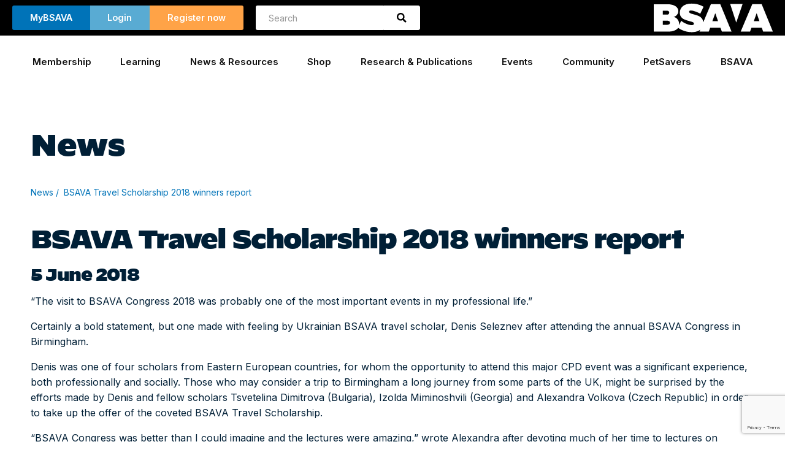

--- FILE ---
content_type: text/html; charset=UTF-8
request_url: https://bsava.com/article/bsava-travel-scholarship-2018-winners-report/
body_size: 31865
content:


<!doctype html>
<!--[if lt IE 9]><html lang="en" class="ie-lt-9"><![endif]-->
<!--[if gte IE 9]><!--><html lang="en" class="ie-gte-9"><!--<![endif]-->
<head>
<meta charset="UTF-8" />
<meta name="viewport" content="width=device-width, initial-scale=1">
<meta name="format-detection" content="telephone=no">
<title>BSAVA Travel Scholarship 2018 winners report | BSAVA</title>

<!--[if lt IE 9]>
<script src="https://bsava.com/wp-content/themes/bsava/js/html5.js" type="text/javascript"></script>
<![endif]-->

<meta http-equiv="X-UA-Compatible" content="IE=edge" />
<link rel="preconnect" href="https://fonts.googleapis.com">
<link rel="preconnect" href="https://fonts.gstatic.com" crossorigin>
<link href="https://fonts.googleapis.com/css2?family=Inter:ital,opsz,wght@0,14..32,100..900;1,14..32,100..900&display=swap" rel="stylesheet">

<link rel="apple-touch-icon" sizes="180x180" href="https://bsava.com/wp-content/themes/bsava/images/favicon/apple-touch-icon.png">
<link rel="icon" type="image/png" sizes="32x32" href="https://bsava.com/wp-content/themes/bsava/images/favicon/favicon-32x32.png">
<link rel="icon" type="image/png" sizes="16x16" href="https://bsava.com/wp-content/themes/bsava/images/favicon/favicon-16x16.png">
<link rel="manifest" href="https://bsava.com/wp-content/themes/bsava/images/favicon/site.webmanifest">
<link rel="mask-icon" href="https://bsava.com/wp-content/themes/bsava/images/favicon/safari-pinned-tab.svg" color="#004289">
<link rel="shortcut icon" href="https://bsava.com/wp-content/themes/bsava/images/favicon/favicon.ico">
<meta name="msapplication-TileColor" content="#ffffff">
<meta name="msapplication-config" content="https://bsava.com/wp-content/themes/bsava/images/favicon/browserconfig.xml">
<meta name="theme-color" content="#ffffff">


<meta name='robots' content='index, follow, max-image-preview:large, max-snippet:-1, max-video-preview:-1' />

	<!-- This site is optimized with the Yoast SEO plugin v26.8 - https://yoast.com/product/yoast-seo-wordpress/ -->
	<link rel="canonical" href="https://www.bsava.com/article/bsava-travel-scholarship-2018-winners-report/" />
	<meta property="og:locale" content="en_GB" />
	<meta property="og:type" content="article" />
	<meta property="og:title" content="BSAVA Travel Scholarship 2018 winners report | BSAVA" />
	<meta property="og:description" content="“The visit to BSAVA Congress 2018 was probably one of the most important events in my professional life.”" />
	<meta property="og:url" content="https://www.bsava.com/article/bsava-travel-scholarship-2018-winners-report/" />
	<meta property="og:site_name" content="BSAVA" />
	<meta property="article:publisher" content="https://www.facebook.com/thebsava" />
	<meta property="article:modified_time" content="2022-02-25T13:11:34+00:00" />
	<meta property="og:image" content="https://www.bsava.com/wp-content/uploads/2022/02/Travel-Scholarship-Report.jpg" />
	<meta property="og:image:width" content="305" />
	<meta property="og:image:height" content="175" />
	<meta property="og:image:type" content="image/jpeg" />
	<meta name="twitter:card" content="summary_large_image" />
	<meta name="twitter:site" content="@thebsava" />
	<meta name="twitter:label1" content="Estimated reading time" />
	<meta name="twitter:data1" content="3 minutes" />
	<script type="application/ld+json" class="yoast-schema-graph">{"@context":"https://schema.org","@graph":[{"@type":"WebPage","@id":"https://www.bsava.com/article/bsava-travel-scholarship-2018-winners-report/","url":"https://www.bsava.com/article/bsava-travel-scholarship-2018-winners-report/","name":"BSAVA Travel Scholarship 2018 winners report | BSAVA","isPartOf":{"@id":"https://www.bsava.com/#website"},"primaryImageOfPage":{"@id":"https://www.bsava.com/article/bsava-travel-scholarship-2018-winners-report/#primaryimage"},"image":{"@id":"https://www.bsava.com/article/bsava-travel-scholarship-2018-winners-report/#primaryimage"},"thumbnailUrl":"https://bsava.com/wp-content/uploads/2022/02/Travel-Scholarship-Report.jpg","datePublished":"2018-06-05T13:10:08+00:00","dateModified":"2022-02-25T13:11:34+00:00","breadcrumb":{"@id":"https://www.bsava.com/article/bsava-travel-scholarship-2018-winners-report/#breadcrumb"},"inLanguage":"en-GB","potentialAction":[{"@type":"ReadAction","target":["https://www.bsava.com/article/bsava-travel-scholarship-2018-winners-report/"]}]},{"@type":"ImageObject","inLanguage":"en-GB","@id":"https://www.bsava.com/article/bsava-travel-scholarship-2018-winners-report/#primaryimage","url":"https://bsava.com/wp-content/uploads/2022/02/Travel-Scholarship-Report.jpg","contentUrl":"https://bsava.com/wp-content/uploads/2022/02/Travel-Scholarship-Report.jpg","width":305,"height":175,"caption":"Winners of the BSAVA Travel Scholarship 2018 at BSAVA Congress 2018"},{"@type":"BreadcrumbList","@id":"https://www.bsava.com/article/bsava-travel-scholarship-2018-winners-report/#breadcrumb","itemListElement":[{"@type":"ListItem","position":1,"name":"Home","item":"https://www.bsava.com/"},{"@type":"ListItem","position":2,"name":"BSAVA Travel Scholarship 2018 winners report"}]},{"@type":"WebSite","@id":"https://www.bsava.com/#website","url":"https://www.bsava.com/","name":"BSAVA","description":"The British Small Animal Veterinary Association (BSAVA) exists to promote excellence in small animal practice through education and science.","publisher":{"@id":"https://www.bsava.com/#organization"},"potentialAction":[{"@type":"SearchAction","target":{"@type":"EntryPoint","urlTemplate":"https://www.bsava.com/?s={search_term_string}"},"query-input":{"@type":"PropertyValueSpecification","valueRequired":true,"valueName":"search_term_string"}}],"inLanguage":"en-GB"},{"@type":"Organization","@id":"https://www.bsava.com/#organization","name":"BSAVA - British Small Animal Veterinary Association","url":"https://www.bsava.com/","logo":{"@type":"ImageObject","inLanguage":"en-GB","@id":"https://www.bsava.com/#/schema/logo/image/","url":"https://www.bsava.com/wp-content/uploads/2022/02/BSAVASocialmedialogo.jpg","contentUrl":"https://www.bsava.com/wp-content/uploads/2022/02/BSAVASocialmedialogo.jpg","width":320,"height":320,"caption":"BSAVA - British Small Animal Veterinary Association"},"image":{"@id":"https://www.bsava.com/#/schema/logo/image/"},"sameAs":["https://www.facebook.com/thebsava","https://x.com/thebsava","https://www.linkedin.com/company/british-small-animal-veterinary-association/"]}]}</script>
	<!-- / Yoast SEO plugin. -->


<link rel='dns-prefetch' href='//cc.cdn.civiccomputing.com' />
<link rel='dns-prefetch' href='//js.stripe.com' />
<link rel='dns-prefetch' href='//fonts.googleapis.com' />
		<!-- This site uses the Google Analytics by MonsterInsights plugin v9.11.1 - Using Analytics tracking - https://www.monsterinsights.com/ -->
							<script src="//www.googletagmanager.com/gtag/js?id=G-SBJ78NK1EH"  data-cfasync="false" data-wpfc-render="false" type="text/javascript" async></script>
			<script data-cfasync="false" data-wpfc-render="false" type="text/javascript">
				var mi_version = '9.11.1';
				var mi_track_user = true;
				var mi_no_track_reason = '';
								var MonsterInsightsDefaultLocations = {"page_location":"https:\/\/bsava.com\/article\/bsava-travel-scholarship-2018-winners-report\/"};
								if ( typeof MonsterInsightsPrivacyGuardFilter === 'function' ) {
					var MonsterInsightsLocations = (typeof MonsterInsightsExcludeQuery === 'object') ? MonsterInsightsPrivacyGuardFilter( MonsterInsightsExcludeQuery ) : MonsterInsightsPrivacyGuardFilter( MonsterInsightsDefaultLocations );
				} else {
					var MonsterInsightsLocations = (typeof MonsterInsightsExcludeQuery === 'object') ? MonsterInsightsExcludeQuery : MonsterInsightsDefaultLocations;
				}

								var disableStrs = [
										'ga-disable-G-SBJ78NK1EH',
									];

				/* Function to detect opted out users */
				function __gtagTrackerIsOptedOut() {
					for (var index = 0; index < disableStrs.length; index++) {
						if (document.cookie.indexOf(disableStrs[index] + '=true') > -1) {
							return true;
						}
					}

					return false;
				}

				/* Disable tracking if the opt-out cookie exists. */
				if (__gtagTrackerIsOptedOut()) {
					for (var index = 0; index < disableStrs.length; index++) {
						window[disableStrs[index]] = true;
					}
				}

				/* Opt-out function */
				function __gtagTrackerOptout() {
					for (var index = 0; index < disableStrs.length; index++) {
						document.cookie = disableStrs[index] + '=true; expires=Thu, 31 Dec 2099 23:59:59 UTC; path=/';
						window[disableStrs[index]] = true;
					}
				}

				if ('undefined' === typeof gaOptout) {
					function gaOptout() {
						__gtagTrackerOptout();
					}
				}
								window.dataLayer = window.dataLayer || [];

				window.MonsterInsightsDualTracker = {
					helpers: {},
					trackers: {},
				};
				if (mi_track_user) {
					function __gtagDataLayer() {
						dataLayer.push(arguments);
					}

					function __gtagTracker(type, name, parameters) {
						if (!parameters) {
							parameters = {};
						}

						if (parameters.send_to) {
							__gtagDataLayer.apply(null, arguments);
							return;
						}

						if (type === 'event') {
														parameters.send_to = monsterinsights_frontend.v4_id;
							var hookName = name;
							if (typeof parameters['event_category'] !== 'undefined') {
								hookName = parameters['event_category'] + ':' + name;
							}

							if (typeof MonsterInsightsDualTracker.trackers[hookName] !== 'undefined') {
								MonsterInsightsDualTracker.trackers[hookName](parameters);
							} else {
								__gtagDataLayer('event', name, parameters);
							}
							
						} else {
							__gtagDataLayer.apply(null, arguments);
						}
					}

					__gtagTracker('js', new Date());
					__gtagTracker('set', {
						'developer_id.dZGIzZG': true,
											});
					if ( MonsterInsightsLocations.page_location ) {
						__gtagTracker('set', MonsterInsightsLocations);
					}
										__gtagTracker('config', 'G-SBJ78NK1EH', {"forceSSL":"true","link_attribution":"true"} );
										window.gtag = __gtagTracker;										(function () {
						/* https://developers.google.com/analytics/devguides/collection/analyticsjs/ */
						/* ga and __gaTracker compatibility shim. */
						var noopfn = function () {
							return null;
						};
						var newtracker = function () {
							return new Tracker();
						};
						var Tracker = function () {
							return null;
						};
						var p = Tracker.prototype;
						p.get = noopfn;
						p.set = noopfn;
						p.send = function () {
							var args = Array.prototype.slice.call(arguments);
							args.unshift('send');
							__gaTracker.apply(null, args);
						};
						var __gaTracker = function () {
							var len = arguments.length;
							if (len === 0) {
								return;
							}
							var f = arguments[len - 1];
							if (typeof f !== 'object' || f === null || typeof f.hitCallback !== 'function') {
								if ('send' === arguments[0]) {
									var hitConverted, hitObject = false, action;
									if ('event' === arguments[1]) {
										if ('undefined' !== typeof arguments[3]) {
											hitObject = {
												'eventAction': arguments[3],
												'eventCategory': arguments[2],
												'eventLabel': arguments[4],
												'value': arguments[5] ? arguments[5] : 1,
											}
										}
									}
									if ('pageview' === arguments[1]) {
										if ('undefined' !== typeof arguments[2]) {
											hitObject = {
												'eventAction': 'page_view',
												'page_path': arguments[2],
											}
										}
									}
									if (typeof arguments[2] === 'object') {
										hitObject = arguments[2];
									}
									if (typeof arguments[5] === 'object') {
										Object.assign(hitObject, arguments[5]);
									}
									if ('undefined' !== typeof arguments[1].hitType) {
										hitObject = arguments[1];
										if ('pageview' === hitObject.hitType) {
											hitObject.eventAction = 'page_view';
										}
									}
									if (hitObject) {
										action = 'timing' === arguments[1].hitType ? 'timing_complete' : hitObject.eventAction;
										hitConverted = mapArgs(hitObject);
										__gtagTracker('event', action, hitConverted);
									}
								}
								return;
							}

							function mapArgs(args) {
								var arg, hit = {};
								var gaMap = {
									'eventCategory': 'event_category',
									'eventAction': 'event_action',
									'eventLabel': 'event_label',
									'eventValue': 'event_value',
									'nonInteraction': 'non_interaction',
									'timingCategory': 'event_category',
									'timingVar': 'name',
									'timingValue': 'value',
									'timingLabel': 'event_label',
									'page': 'page_path',
									'location': 'page_location',
									'title': 'page_title',
									'referrer' : 'page_referrer',
								};
								for (arg in args) {
																		if (!(!args.hasOwnProperty(arg) || !gaMap.hasOwnProperty(arg))) {
										hit[gaMap[arg]] = args[arg];
									} else {
										hit[arg] = args[arg];
									}
								}
								return hit;
							}

							try {
								f.hitCallback();
							} catch (ex) {
							}
						};
						__gaTracker.create = newtracker;
						__gaTracker.getByName = newtracker;
						__gaTracker.getAll = function () {
							return [];
						};
						__gaTracker.remove = noopfn;
						__gaTracker.loaded = true;
						window['__gaTracker'] = __gaTracker;
					})();
									} else {
										console.log("");
					(function () {
						function __gtagTracker() {
							return null;
						}

						window['__gtagTracker'] = __gtagTracker;
						window['gtag'] = __gtagTracker;
					})();
									}
			</script>
							<!-- / Google Analytics by MonsterInsights -->
		<style id='wp-img-auto-sizes-contain-inline-css' type='text/css'>
img:is([sizes=auto i],[sizes^="auto," i]){contain-intrinsic-size:3000px 1500px}
/*# sourceURL=wp-img-auto-sizes-contain-inline-css */
</style>
<link rel='stylesheet' id='givewp-campaign-blocks-fonts-css' href='https://fonts.googleapis.com/css2?family=Inter%3Awght%40400%3B500%3B600%3B700&#038;display=swap&#038;ver=6.9' type='text/css' media='all' />
<style id='classic-theme-styles-inline-css' type='text/css'>
/*! This file is auto-generated */
.wp-block-button__link{color:#fff;background-color:#32373c;border-radius:9999px;box-shadow:none;text-decoration:none;padding:calc(.667em + 2px) calc(1.333em + 2px);font-size:1.125em}.wp-block-file__button{background:#32373c;color:#fff;text-decoration:none}
/*# sourceURL=/wp-includes/css/classic-themes.min.css */
</style>
<link rel='stylesheet' id='contact-form-7-css' href='https://bsava.com/wp-content/plugins/contact-form-7/includes/css/styles.css?ver=6.1.4' type='text/css' media='all' />
<link rel='stylesheet' id='give-styles-css' href='https://bsava.com/wp-content/plugins/give/build/assets/dist/css/give.css?ver=4.13.2' type='text/css' media='all' />
<link rel='stylesheet' id='give-donation-summary-style-frontend-css' href='https://bsava.com/wp-content/plugins/give/build/assets/dist/css/give-donation-summary.css?ver=4.13.2' type='text/css' media='all' />
<link rel='stylesheet' id='givewp-design-system-foundation-css' href='https://bsava.com/wp-content/plugins/give/build/assets/dist/css/design-system/foundation.css?ver=1.2.0' type='text/css' media='all' />
<link rel='stylesheet' id='give-funds-style-frontend-css' href='https://bsava.com/wp-content/plugins/give-funds/public/css/give-funds.css?ver=2.2.0' type='text/css' media='all' />
<link rel='stylesheet' id='give-salesforce-style-frontend-css' href='https://bsava.com/wp-content/plugins/give-salesforce/public/css/give-salesforce.css?ver=1.2.0' type='text/css' media='all' />
<link rel='stylesheet' id='give-fee-recovery-css' href='https://bsava.com/wp-content/plugins/give-fee-recovery/assets/css/give-fee-recovery-frontend.min.css?ver=2.3.6' type='text/css' media='all' />
<link rel='stylesheet' id='give_ffm_frontend_styles-css' href='https://bsava.com/wp-content/plugins/give-form-field-manager/assets/dist/css/give-ffm-frontend.css?ver=3.2.1' type='text/css' media='all' />
<link rel='stylesheet' id='give_ffm_datepicker_styles-css' href='https://bsava.com/wp-content/plugins/give-form-field-manager/assets/dist/css/give-ffm-datepicker.css?ver=3.2.1' type='text/css' media='all' />
<link rel='stylesheet' id='give-gift-aid-css' href='https://bsava.com/wp-content/plugins/give-gift-aid/assets/css/give-gift-aid-frontend.min.css?ver=2.2.1' type='text/css' media='all' />
<link rel='stylesheet' id='give-tributes-css' href='https://bsava.com/wp-content/plugins/give-tributes/assets/css/give-tributes-public.min.css?ver=2.3.0' type='text/css' media='all' />
<link rel='stylesheet' id='give_recurring_css-css' href='https://bsava.com/wp-content/plugins/give-recurring/assets/css/give-recurring.min.css?ver=2.16.0' type='text/css' media='all' />
<link rel='stylesheet' id='style-css' href='https://bsava.com/wp-content/themes/bsava/style.css?ver=6.9' type='text/css' media='all' />
<link rel='stylesheet' id='Structure-css' href='https://bsava.com/wp-content/themes/bsava/style-00-core.css?ver=6.9' type='text/css' media='all' />
<link rel='stylesheet' id='Typography-css' href='https://bsava.com/wp-content/themes/bsava/style-02-typography.css?ver=6.9' type='text/css' media='all' />
<link rel='stylesheet' id='Utility-css' href='https://bsava.com/wp-content/themes/bsava/style-05-utility.css?ver=6.9' type='text/css' media='all' />
<link rel='stylesheet' id='Sections-css' href='https://bsava.com/wp-content/themes/bsava/style-06-sections.css?ver=6.9' type='text/css' media='all' />
<link rel='stylesheet' id='Elements-css' href='https://bsava.com/wp-content/themes/bsava/style-07-elements.css?ver=6.9' type='text/css' media='all' />
<link rel='stylesheet' id='Forms-css' href='https://bsava.com/wp-content/themes/bsava/style-forms.css?ver=6.9' type='text/css' media='all' />
<link rel='stylesheet' id='Lib-Slick-css' href='https://bsava.com/wp-content/themes/bsava/style-lib-slick.css?ver=6.9' type='text/css' media='all' />
<script type="text/javascript" src="https://bsava.com/wp-includes/js/jquery/jquery.min.js?ver=3.7.1" id="jquery-core-js"></script>
<script type="text/javascript" src="https://bsava.com/wp-includes/js/jquery/jquery-migrate.min.js?ver=3.4.1" id="jquery-migrate-js"></script>
<script type="text/javascript" src="https://bsava.com/wp-includes/js/jquery/ui/core.min.js?ver=1.13.3" id="jquery-ui-core-js"></script>
<script type="text/javascript" src="https://bsava.com/wp-includes/js/jquery/ui/datepicker.min.js?ver=1.13.3" id="jquery-ui-datepicker-js"></script>
<script type="text/javascript" id="jquery-ui-datepicker-js-after">
/* <![CDATA[ */
jQuery(function(jQuery){jQuery.datepicker.setDefaults({"closeText":"Close","currentText":"Today","monthNames":["January","February","March","April","May","June","July","August","September","October","November","December"],"monthNamesShort":["Jan","Feb","Mar","Apr","May","Jun","Jul","Aug","Sep","Oct","Nov","Dec"],"nextText":"Next","prevText":"Previous","dayNames":["Sunday","Monday","Tuesday","Wednesday","Thursday","Friday","Saturday"],"dayNamesShort":["Sun","Mon","Tue","Wed","Thu","Fri","Sat"],"dayNamesMin":["S","M","T","W","T","F","S"],"dateFormat":"d MM yy","firstDay":1,"isRTL":false});});
//# sourceURL=jquery-ui-datepicker-js-after
/* ]]> */
</script>
<script type="text/javascript" src="https://bsava.com/wp-includes/js/jquery/ui/mouse.min.js?ver=1.13.3" id="jquery-ui-mouse-js"></script>
<script type="text/javascript" src="https://bsava.com/wp-includes/js/jquery/ui/slider.min.js?ver=1.13.3" id="jquery-ui-slider-js"></script>
<script type="text/javascript" src="https://bsava.com/wp-includes/js/clipboard.min.js?ver=2.0.11" id="clipboard-js"></script>
<script type="text/javascript" src="https://bsava.com/wp-includes/js/plupload/moxie.min.js?ver=1.3.5.1" id="moxiejs-js"></script>
<script type="text/javascript" src="https://bsava.com/wp-includes/js/plupload/plupload.min.js?ver=2.1.9" id="plupload-js"></script>
<script type="text/javascript" src="https://bsava.com/wp-includes/js/underscore.min.js?ver=1.13.7" id="underscore-js"></script>
<script type="text/javascript" src="https://bsava.com/wp-includes/js/dist/dom-ready.min.js?ver=f77871ff7694fffea381" id="wp-dom-ready-js"></script>
<script type="text/javascript" src="https://bsava.com/wp-includes/js/dist/hooks.min.js?ver=dd5603f07f9220ed27f1" id="wp-hooks-js"></script>
<script type="text/javascript" src="https://bsava.com/wp-includes/js/dist/i18n.min.js?ver=c26c3dc7bed366793375" id="wp-i18n-js"></script>
<script type="text/javascript" id="wp-i18n-js-after">
/* <![CDATA[ */
wp.i18n.setLocaleData( { 'text direction\u0004ltr': [ 'ltr' ] } );
//# sourceURL=wp-i18n-js-after
/* ]]> */
</script>
<script type="text/javascript" id="wp-a11y-js-translations">
/* <![CDATA[ */
( function( domain, translations ) {
	var localeData = translations.locale_data[ domain ] || translations.locale_data.messages;
	localeData[""].domain = domain;
	wp.i18n.setLocaleData( localeData, domain );
} )( "default", {"translation-revision-date":"2025-12-15 12:18:56+0000","generator":"GlotPress\/4.0.3","domain":"messages","locale_data":{"messages":{"":{"domain":"messages","plural-forms":"nplurals=2; plural=n != 1;","lang":"en_GB"},"Notifications":["Notifications"]}},"comment":{"reference":"wp-includes\/js\/dist\/a11y.js"}} );
//# sourceURL=wp-a11y-js-translations
/* ]]> */
</script>
<script type="text/javascript" src="https://bsava.com/wp-includes/js/dist/a11y.min.js?ver=cb460b4676c94bd228ed" id="wp-a11y-js"></script>
<script type="text/javascript" id="plupload-handlers-js-extra">
/* <![CDATA[ */
var pluploadL10n = {"queue_limit_exceeded":"You have attempted to queue too many files.","file_exceeds_size_limit":"%s exceeds the maximum upload size for this site.","zero_byte_file":"This file is empty. Please try another.","invalid_filetype":"This file cannot be processed by the web server.","not_an_image":"This file is not an image. Please try another.","image_memory_exceeded":"Memory exceeded. Please try another smaller file.","image_dimensions_exceeded":"This is larger than the maximum size. Please try another.","default_error":"An error occurred in the upload. Please try again later.","missing_upload_url":"There was a configuration error. Please contact the server administrator.","upload_limit_exceeded":"You may only upload one file.","http_error":"Unexpected response from the server. The file may have been uploaded successfully. Check in the Media Library or reload the page.","http_error_image":"The server cannot process the image. This can happen if the server is busy or does not have enough resources to complete the task. Uploading a smaller image may help. Suggested maximum size is 2,560 pixels.","upload_failed":"Upload failed.","big_upload_failed":"Please try uploading this file with the %1$sbrowser uploader%2$s.","big_upload_queued":"%s exceeds the maximum upload size for the multi-file uploader when used in your browser.","io_error":"IO error.","security_error":"Security error.","file_cancelled":"File cancelled.","upload_stopped":"Upload stopped.","dismiss":"Dismiss","crunching":"Crunching\u2026","deleted":"moved to the Bin.","error_uploading":"\u201c%s\u201d has failed to upload.","unsupported_image":"This image cannot be displayed in a web browser. For best results, convert it to JPEG before uploading.","noneditable_image":"The web server cannot generate responsive image sizes for this image. Convert it to JPEG or PNG before uploading.","file_url_copied":"The file URL has been copied to your clipboard"};
//# sourceURL=plupload-handlers-js-extra
/* ]]> */
</script>
<script type="text/javascript" src="https://bsava.com/wp-includes/js/plupload/handlers.min.js?ver=6.9" id="plupload-handlers-js"></script>
<script type="text/javascript" id="give_ffm_frontend-js-extra">
/* <![CDATA[ */
var give_ffm_frontend = {"ajaxurl":"https://bsava.com/wp-admin/admin-ajax.php","error_message":"Please complete all required fields","submit_button_text":"Donate Now","nonce":"06ee2a2f73","confirmMsg":"Are you sure?","i18n":{"timepicker":{"choose_time":"Choose Time","time":"Time","hour":"Hour","minute":"Minute","second":"Second","done":"Done","now":"Now"},"repeater":{"max_rows":"You have added the maximum number of fields allowed."}},"plupload":{"url":"https://bsava.com/wp-admin/admin-ajax.php?nonce=0f028024ec","flash_swf_url":"https://bsava.com/wp-includes/js/plupload/plupload.flash.swf","filters":[{"title":"Allowed Files","extensions":"*"}],"multipart":true,"urlstream_upload":true}};
//# sourceURL=give_ffm_frontend-js-extra
/* ]]> */
</script>
<script type="text/javascript" src="https://bsava.com/wp-content/plugins/give-form-field-manager/assets/dist/js/give-ffm-frontend.js?ver=3.2.1" id="give_ffm_frontend-js"></script>
<script type="text/javascript" id="give-tributes-common-js-extra">
/* <![CDATA[ */
var give_tributes_common_vars = {"give_tribute_characters_left":"Characters left","ajax_url":"https://bsava.com/wp-admin/admin-ajax.php","give_tribute_receipt_limit_exceed":"Sorry! You cannot add notify people more than 5."};
//# sourceURL=give-tributes-common-js-extra
/* ]]> */
</script>
<script type="text/javascript" src="https://bsava.com/wp-content/plugins/give-tributes/assets/js/give-tributes-common.min.js?ver=2.3.0" id="give-tributes-common-js"></script>
<script type="text/javascript" src="https://bsava.com/wp-content/plugins/google-analytics-for-wordpress/assets/js/frontend-gtag.min.js?ver=9.11.1" id="monsterinsights-frontend-script-js" async="async" data-wp-strategy="async"></script>
<script data-cfasync="false" data-wpfc-render="false" type="text/javascript" id='monsterinsights-frontend-script-js-extra'>/* <![CDATA[ */
var monsterinsights_frontend = {"js_events_tracking":"true","download_extensions":"doc,pdf,ppt,zip,xls,docx,pptx,xlsx","inbound_paths":"[{\"path\":\"\\\/go\\\/\",\"label\":\"affiliate\"},{\"path\":\"\\\/recommend\\\/\",\"label\":\"affiliate\"}]","home_url":"https:\/\/bsava.com","hash_tracking":"false","v4_id":"G-SBJ78NK1EH"};/* ]]> */
</script>
<script type="text/javascript" id="give-stripe-js-js-extra">
/* <![CDATA[ */
var give_stripe_vars = {"zero_based_currency":"","zero_based_currencies_list":["JPY","KRW","CLP","ISK","BIF","DJF","GNF","KHR","KPW","LAK","LKR","MGA","MZN","VUV"],"sitename":"BSAVA","checkoutBtnTitle":"Donate","publishable_key":"pk_live_51NYPNgLzlemmOjleQ1LqzUyFV0WlTZjI44mrwxtdNTs3HO2TEDYxVs1x72hjg2nPFzxpjGjpU4EdKD1KCDlgGIP100vTpwUfrq","checkout_image":"","checkout_address":"on","checkout_processing_text":"Donation Processing...","give_version":"4.13.2","cc_fields_format":"multi","card_number_placeholder_text":"Card Number","card_cvc_placeholder_text":"CVC","donate_button_text":"Donate Now","element_font_styles":{"cssSrc":false},"element_base_styles":{"color":"#32325D","fontWeight":500,"fontSize":"16px","fontSmoothing":"antialiased","::placeholder":{"color":"#222222"},":-webkit-autofill":{"color":"#e39f48"}},"element_complete_styles":{},"element_empty_styles":{},"element_invalid_styles":{},"float_labels":"","base_country":"GB","preferred_locale":"en","stripe_card_update":"","stripe_becs_update":""};
//# sourceURL=give-stripe-js-js-extra
/* ]]> */
</script>
<script type="text/javascript" src="https://js.stripe.com/v3/?ver=4.13.2" id="give-stripe-js-js"></script>
<script type="text/javascript" src="https://bsava.com/wp-content/plugins/give/build/assets/dist/js/give-stripe.js?ver=4.13.2" id="give-stripe-onpage-js-js"></script>
<script type="text/javascript" id="give-js-extra">
/* <![CDATA[ */
var give_global_vars = {"ajaxurl":"https://bsava.com/wp-admin/admin-ajax.php","checkout_nonce":"f7beb2ddfa","currency":"GBP","currency_sign":"\u00a3","currency_pos":"before","thousands_separator":",","decimal_separator":".","no_gateway":"Please select a payment method.","bad_minimum":"The minimum custom donation amount for this form is","bad_maximum":"The maximum custom donation amount for this form is","general_loading":"Loading...","purchase_loading":"Please Wait...","textForOverlayScreen":"\u003Ch3\u003EProcessing...\u003C/h3\u003E\u003Cp\u003EThis will only take a second!\u003C/p\u003E","number_decimals":"2","is_test_mode":"","give_version":"4.13.2","magnific_options":{"main_class":"give-modal","close_on_bg_click":false},"form_translation":{"payment-mode":"Please select payment mode.","give_first":"Please enter your first name.","give_last":"Please enter your last name.","give_email":"Please enter a valid email address.","give_user_login":"Invalid email address or username.","give_user_pass":"Enter a password.","give_user_pass_confirm":"Enter the password confirmation.","give_agree_to_terms":"You must agree to the terms and conditions."},"confirm_email_sent_message":"Please check your email and click on the link to access your complete donation history.","ajax_vars":{"ajaxurl":"https://bsava.com/wp-admin/admin-ajax.php","ajaxNonce":"6cafa090c4","loading":"Loading","select_option":"Please select an option","default_gateway":"stripe","permalinks":"1","number_decimals":2},"cookie_hash":"aee4bab487fc6bedd02b4a8444d4155f","session_nonce_cookie_name":"wp-give_session_reset_nonce_aee4bab487fc6bedd02b4a8444d4155f","session_cookie_name":"wp-give_session_aee4bab487fc6bedd02b4a8444d4155f","delete_session_nonce_cookie":"0"};
var giveApiSettings = {"root":"https://bsava.com/wp-json/give-api/v2/","rest_base":"give-api/v2"};
//# sourceURL=give-js-extra
/* ]]> */
</script>
<script type="text/javascript" src="https://bsava.com/wp-content/plugins/give/build/assets/dist/js/give.js?ver=8540f4f50a2032d9c5b5" id="give-js"></script>
<script type="text/javascript" id="give-fee-recovery-js-extra">
/* <![CDATA[ */
var give_fee_recovery_object = {"give_fee_zero_based_currency":"[\"JPY\",\"KRW\",\"CLP\",\"ISK\",\"BIF\",\"DJF\",\"GNF\",\"KHR\",\"KPW\",\"LAK\",\"LKR\",\"MGA\",\"MZN\",\"VUV\"]"};
//# sourceURL=give-fee-recovery-js-extra
/* ]]> */
</script>
<script type="text/javascript" src="https://bsava.com/wp-content/plugins/give-fee-recovery/assets/js/give-fee-recovery-public.min.js?ver=2.3.6" id="give-fee-recovery-js"></script>
<script type="text/javascript" id="give-gift-aid-js-extra">
/* <![CDATA[ */
var give_gift_aid_vars = {"gift_aid_site_url":"https://bsava.com","gift_aid_base_country":"GB"};
//# sourceURL=give-gift-aid-js-extra
/* ]]> */
</script>
<script type="text/javascript" src="https://bsava.com/wp-content/plugins/give-gift-aid/assets/js/give-gift-aid-frontend.min.js?ver=2.2.1" id="give-gift-aid-js"></script>
<script type="text/javascript" src="https://bsava.com/wp-content/plugins/give-stripe/assets/dist/js/give-stripe-payment-request.js?ver=2.7.1" id="give-stripe-payment-request-js-js"></script>
<script type="text/javascript" src="https://bsava.com/wp-content/plugins/give-tributes/assets/js/give-tributes-public.min.js?ver=2.3.0" id="give-tributes-js"></script>
<script type="text/javascript" id="give_recurring_script-js-extra">
/* <![CDATA[ */
var Give_Recurring_Vars = {"email_access":"1","pretty_intervals":{"1":"Every","2":"Every two","3":"Every three","4":"Every four","5":"Every five","6":"Every six"},"pretty_periods":{"day":"Daily","week":"Weekly","month":"Monthly","quarter":"Quarterly","half-year":"Semi-Annually","year":"Yearly"},"messages":{"daily_forbidden":"The selected payment method does not support daily recurring giving. Please select another payment method or supported giving frequency.","confirm_cancel":"Are you sure you want to cancel this subscription?"},"multi_level_message_pre_text":"You have chosen to donate"};
//# sourceURL=give_recurring_script-js-extra
/* ]]> */
</script>
<script type="text/javascript" src="https://bsava.com/wp-content/plugins/give-recurring/assets/js/give-recurring.min.js?ver=2.16.0" id="give_recurring_script-js"></script>
<script type="text/javascript" src="https://bsava.com/wp-content/themes/bsava/js/scripts.js?ver=6.9" id="js_scripts-js"></script>
<script type="text/javascript" src="https://bsava.com/wp-content/themes/bsava/js/slick-min.js?ver=6.9" id="js_slick-js"></script>
<link rel="EditURI" type="application/rsd+xml" title="RSD" href="https://bsava.com/xmlrpc.php?rsd" />
<link rel='shortlink' href='https://bsava.com/?p=2943' />
<link rel="alternate" href="https://www.bsava.com/article/bsava-travel-scholarship-2018-winners-report/" hreflang="x-default" /><meta name="generator" content="Give v4.13.2" />

		<script>
		(function(h,o,t,j,a,r){
			h.hj=h.hj||function(){(h.hj.q=h.hj.q||[]).push(arguments)};
			h._hjSettings={hjid:3885036,hjsv:5};
			a=o.getElementsByTagName('head')[0];
			r=o.createElement('script');r.async=1;
			r.src=t+h._hjSettings.hjid+j+h._hjSettings.hjsv;
			a.appendChild(r);
		})(window,document,'//static.hotjar.com/c/hotjar-','.js?sv=');
		</script>
		<link rel="icon" href="https://bsava.com/wp-content/uploads/2024/10/cropped-BSAVA-1024x1024-1-32x32.png" sizes="32x32" />
<link rel="icon" href="https://bsava.com/wp-content/uploads/2024/10/cropped-BSAVA-1024x1024-1-192x192.png" sizes="192x192" />
<link rel="apple-touch-icon" href="https://bsava.com/wp-content/uploads/2024/10/cropped-BSAVA-1024x1024-1-180x180.png" />
<meta name="msapplication-TileImage" content="https://bsava.com/wp-content/uploads/2024/10/cropped-BSAVA-1024x1024-1-270x270.png" />
		<style type="text/css" id="wp-custom-css">
			input:invalid,textarea:invalid{background-color:#eee;}

.post_thum {
    float: left;
    border: 1px solid #CFCFCF;
    padding: 5px;
    margin-right: 10px;
    margin-bottom: 2px;
}

/* Hides Renew Now */
div.wordpress.user-controls.user-controls__join {
  display: none;
}

#registernow {
  display: block;
}
/* End Hides Renew Now */		</style>
		

				
<style id='global-styles-inline-css' type='text/css'>
:root{--wp--preset--aspect-ratio--square: 1;--wp--preset--aspect-ratio--4-3: 4/3;--wp--preset--aspect-ratio--3-4: 3/4;--wp--preset--aspect-ratio--3-2: 3/2;--wp--preset--aspect-ratio--2-3: 2/3;--wp--preset--aspect-ratio--16-9: 16/9;--wp--preset--aspect-ratio--9-16: 9/16;--wp--preset--color--black: #000000;--wp--preset--color--cyan-bluish-gray: #abb8c3;--wp--preset--color--white: #ffffff;--wp--preset--color--pale-pink: #f78da7;--wp--preset--color--vivid-red: #cf2e2e;--wp--preset--color--luminous-vivid-orange: #ff6900;--wp--preset--color--luminous-vivid-amber: #fcb900;--wp--preset--color--light-green-cyan: #7bdcb5;--wp--preset--color--vivid-green-cyan: #00d084;--wp--preset--color--pale-cyan-blue: #8ed1fc;--wp--preset--color--vivid-cyan-blue: #0693e3;--wp--preset--color--vivid-purple: #9b51e0;--wp--preset--gradient--vivid-cyan-blue-to-vivid-purple: linear-gradient(135deg,rgb(6,147,227) 0%,rgb(155,81,224) 100%);--wp--preset--gradient--light-green-cyan-to-vivid-green-cyan: linear-gradient(135deg,rgb(122,220,180) 0%,rgb(0,208,130) 100%);--wp--preset--gradient--luminous-vivid-amber-to-luminous-vivid-orange: linear-gradient(135deg,rgb(252,185,0) 0%,rgb(255,105,0) 100%);--wp--preset--gradient--luminous-vivid-orange-to-vivid-red: linear-gradient(135deg,rgb(255,105,0) 0%,rgb(207,46,46) 100%);--wp--preset--gradient--very-light-gray-to-cyan-bluish-gray: linear-gradient(135deg,rgb(238,238,238) 0%,rgb(169,184,195) 100%);--wp--preset--gradient--cool-to-warm-spectrum: linear-gradient(135deg,rgb(74,234,220) 0%,rgb(151,120,209) 20%,rgb(207,42,186) 40%,rgb(238,44,130) 60%,rgb(251,105,98) 80%,rgb(254,248,76) 100%);--wp--preset--gradient--blush-light-purple: linear-gradient(135deg,rgb(255,206,236) 0%,rgb(152,150,240) 100%);--wp--preset--gradient--blush-bordeaux: linear-gradient(135deg,rgb(254,205,165) 0%,rgb(254,45,45) 50%,rgb(107,0,62) 100%);--wp--preset--gradient--luminous-dusk: linear-gradient(135deg,rgb(255,203,112) 0%,rgb(199,81,192) 50%,rgb(65,88,208) 100%);--wp--preset--gradient--pale-ocean: linear-gradient(135deg,rgb(255,245,203) 0%,rgb(182,227,212) 50%,rgb(51,167,181) 100%);--wp--preset--gradient--electric-grass: linear-gradient(135deg,rgb(202,248,128) 0%,rgb(113,206,126) 100%);--wp--preset--gradient--midnight: linear-gradient(135deg,rgb(2,3,129) 0%,rgb(40,116,252) 100%);--wp--preset--font-size--small: 13px;--wp--preset--font-size--medium: 20px;--wp--preset--font-size--large: 36px;--wp--preset--font-size--x-large: 42px;--wp--preset--spacing--20: 0.44rem;--wp--preset--spacing--30: 0.67rem;--wp--preset--spacing--40: 1rem;--wp--preset--spacing--50: 1.5rem;--wp--preset--spacing--60: 2.25rem;--wp--preset--spacing--70: 3.38rem;--wp--preset--spacing--80: 5.06rem;--wp--preset--shadow--natural: 6px 6px 9px rgba(0, 0, 0, 0.2);--wp--preset--shadow--deep: 12px 12px 50px rgba(0, 0, 0, 0.4);--wp--preset--shadow--sharp: 6px 6px 0px rgba(0, 0, 0, 0.2);--wp--preset--shadow--outlined: 6px 6px 0px -3px rgb(255, 255, 255), 6px 6px rgb(0, 0, 0);--wp--preset--shadow--crisp: 6px 6px 0px rgb(0, 0, 0);}:where(.is-layout-flex){gap: 0.5em;}:where(.is-layout-grid){gap: 0.5em;}body .is-layout-flex{display: flex;}.is-layout-flex{flex-wrap: wrap;align-items: center;}.is-layout-flex > :is(*, div){margin: 0;}body .is-layout-grid{display: grid;}.is-layout-grid > :is(*, div){margin: 0;}:where(.wp-block-columns.is-layout-flex){gap: 2em;}:where(.wp-block-columns.is-layout-grid){gap: 2em;}:where(.wp-block-post-template.is-layout-flex){gap: 1.25em;}:where(.wp-block-post-template.is-layout-grid){gap: 1.25em;}.has-black-color{color: var(--wp--preset--color--black) !important;}.has-cyan-bluish-gray-color{color: var(--wp--preset--color--cyan-bluish-gray) !important;}.has-white-color{color: var(--wp--preset--color--white) !important;}.has-pale-pink-color{color: var(--wp--preset--color--pale-pink) !important;}.has-vivid-red-color{color: var(--wp--preset--color--vivid-red) !important;}.has-luminous-vivid-orange-color{color: var(--wp--preset--color--luminous-vivid-orange) !important;}.has-luminous-vivid-amber-color{color: var(--wp--preset--color--luminous-vivid-amber) !important;}.has-light-green-cyan-color{color: var(--wp--preset--color--light-green-cyan) !important;}.has-vivid-green-cyan-color{color: var(--wp--preset--color--vivid-green-cyan) !important;}.has-pale-cyan-blue-color{color: var(--wp--preset--color--pale-cyan-blue) !important;}.has-vivid-cyan-blue-color{color: var(--wp--preset--color--vivid-cyan-blue) !important;}.has-vivid-purple-color{color: var(--wp--preset--color--vivid-purple) !important;}.has-black-background-color{background-color: var(--wp--preset--color--black) !important;}.has-cyan-bluish-gray-background-color{background-color: var(--wp--preset--color--cyan-bluish-gray) !important;}.has-white-background-color{background-color: var(--wp--preset--color--white) !important;}.has-pale-pink-background-color{background-color: var(--wp--preset--color--pale-pink) !important;}.has-vivid-red-background-color{background-color: var(--wp--preset--color--vivid-red) !important;}.has-luminous-vivid-orange-background-color{background-color: var(--wp--preset--color--luminous-vivid-orange) !important;}.has-luminous-vivid-amber-background-color{background-color: var(--wp--preset--color--luminous-vivid-amber) !important;}.has-light-green-cyan-background-color{background-color: var(--wp--preset--color--light-green-cyan) !important;}.has-vivid-green-cyan-background-color{background-color: var(--wp--preset--color--vivid-green-cyan) !important;}.has-pale-cyan-blue-background-color{background-color: var(--wp--preset--color--pale-cyan-blue) !important;}.has-vivid-cyan-blue-background-color{background-color: var(--wp--preset--color--vivid-cyan-blue) !important;}.has-vivid-purple-background-color{background-color: var(--wp--preset--color--vivid-purple) !important;}.has-black-border-color{border-color: var(--wp--preset--color--black) !important;}.has-cyan-bluish-gray-border-color{border-color: var(--wp--preset--color--cyan-bluish-gray) !important;}.has-white-border-color{border-color: var(--wp--preset--color--white) !important;}.has-pale-pink-border-color{border-color: var(--wp--preset--color--pale-pink) !important;}.has-vivid-red-border-color{border-color: var(--wp--preset--color--vivid-red) !important;}.has-luminous-vivid-orange-border-color{border-color: var(--wp--preset--color--luminous-vivid-orange) !important;}.has-luminous-vivid-amber-border-color{border-color: var(--wp--preset--color--luminous-vivid-amber) !important;}.has-light-green-cyan-border-color{border-color: var(--wp--preset--color--light-green-cyan) !important;}.has-vivid-green-cyan-border-color{border-color: var(--wp--preset--color--vivid-green-cyan) !important;}.has-pale-cyan-blue-border-color{border-color: var(--wp--preset--color--pale-cyan-blue) !important;}.has-vivid-cyan-blue-border-color{border-color: var(--wp--preset--color--vivid-cyan-blue) !important;}.has-vivid-purple-border-color{border-color: var(--wp--preset--color--vivid-purple) !important;}.has-vivid-cyan-blue-to-vivid-purple-gradient-background{background: var(--wp--preset--gradient--vivid-cyan-blue-to-vivid-purple) !important;}.has-light-green-cyan-to-vivid-green-cyan-gradient-background{background: var(--wp--preset--gradient--light-green-cyan-to-vivid-green-cyan) !important;}.has-luminous-vivid-amber-to-luminous-vivid-orange-gradient-background{background: var(--wp--preset--gradient--luminous-vivid-amber-to-luminous-vivid-orange) !important;}.has-luminous-vivid-orange-to-vivid-red-gradient-background{background: var(--wp--preset--gradient--luminous-vivid-orange-to-vivid-red) !important;}.has-very-light-gray-to-cyan-bluish-gray-gradient-background{background: var(--wp--preset--gradient--very-light-gray-to-cyan-bluish-gray) !important;}.has-cool-to-warm-spectrum-gradient-background{background: var(--wp--preset--gradient--cool-to-warm-spectrum) !important;}.has-blush-light-purple-gradient-background{background: var(--wp--preset--gradient--blush-light-purple) !important;}.has-blush-bordeaux-gradient-background{background: var(--wp--preset--gradient--blush-bordeaux) !important;}.has-luminous-dusk-gradient-background{background: var(--wp--preset--gradient--luminous-dusk) !important;}.has-pale-ocean-gradient-background{background: var(--wp--preset--gradient--pale-ocean) !important;}.has-electric-grass-gradient-background{background: var(--wp--preset--gradient--electric-grass) !important;}.has-midnight-gradient-background{background: var(--wp--preset--gradient--midnight) !important;}.has-small-font-size{font-size: var(--wp--preset--font-size--small) !important;}.has-medium-font-size{font-size: var(--wp--preset--font-size--medium) !important;}.has-large-font-size{font-size: var(--wp--preset--font-size--large) !important;}.has-x-large-font-size{font-size: var(--wp--preset--font-size--x-large) !important;}
/*# sourceURL=global-styles-inline-css */
</style>
</head>



<body id="body" class="wp-singular news-template-default single single-news postid-2943 wp-theme-bsava multiple-domain-bsava-com give-recurring" itemscope itemtype="http://schema.org/WebPage">
<!-- Google tag (gtag.js) -->
<script async src="https://www.googletagmanager.com/gtag/js?id=G-PLY9N8C5ZY"></script>
<script>
  window.dataLayer = window.dataLayer || [];
  function gtag(){dataLayer.push(arguments);}
  gtag('js', new Date());

  gtag('config', 'G-PLY9N8C5ZY');
</script>

<div id="wrapper"><a name="top"></a>
<a href="#container" class="sr-only">Skip navigation and go to main content</a>
	

<script src="https://www.bsava.com/wp-includes/js/jquery/jquery.min.js"></script>
<!-- <script async src="https://www.bsava.com/wp-content/themes/bsava/header.js"></script> -->
<script async src="https://bsava.com/wp-content/themes/bsava/js/header.js"></script>
<div class="wordpress section wordpress-header" id="pre-header">
    <div class="wordpress inner">
        <div id="nav-menu">
            <button>Menu</button>
        </div>
        <a class="header-logo" href="https://bsava.com" itemprop="url">
            <img class="logo" src="https://bsava.com/wp-content/themes/bsava/images/branding/BSAVA-logo-white.svg"
                alt="BSAVA logo" itemprop="logo" />
        </a>
        <div id="user-controls" class="wordpress">
            <div class="user-controls">
            <a class="wordpress user-controls user-controls__basket user-controls__button-orange" href="https://bsavaportal.bsava.com/s/#/store/cart/">
                <span class="sf_basket-clone">
                    <span class="basket-label">Basket</span>
                    <svg focusable="false" data-key="cart" aria-hidden="true" viewBox="0 0 52 52">
                        <g>
                            <g>
                                <path
                                    d="M20.1 26H44c.7 0 1.4-.5 1.5-1.2l4.4-15.4c.3-1.1-.5-2-1.5-2H11.5l-.6-2.3C10.6 4 9.6 3.3 8.6 3.3h-4c-1.3 0-2.5 1-2.6 2.3C1.9 7 3.1 8.2 4.4 8.2h2.3l7.6 25.7c.3 1.1 1.2 1.8 2.3 1.8h28.2c1.3 0 2.5-1 2.6-2.3.1-1.4-1.1-2.6-2.4-2.6H20.2c-1.1 0-2-.7-2.3-1.7V29c-.5-1.5.7-3 2.2-3z">
                                </path>
                                <circle cx="20.6" cy="44.6" r="4"></circle>
                                <circle cx="40.1" cy="44.6" r="4"></circle>
                            </g>
                        </g>
                    </svg>
                </span>
            </a>
            </div>
            
            <div class="wordpress user-controls user-controls__button-black">
                <a href="https://bsava.com/membership/mybsava/">MyBSAVA</a>
            </div>

            <div id="loginlogout" class="wordpress user-controls user-controls__login user-controls__button-orange">
                <a id="login" href="https://www.bsava.com/?loginaction=oauthclientlogin">Login</a>            </div>

            <div id="registernow" class="wordpress user-controls user-controls__join"><a href="https://bsavaportal.bsava.com/s/login/SelfRegister">Register now</a></div>        </div>
        <div id="header_search">
            <div id="header_search__form">
                <form action="/" method="get">
                    <label for="search">Search in</label>
                    <input type="text" name="s" id="search" placeholder="Search" value="" />
                    <input type="image" id="search-button" alt="Search"
                        src="https://bsava.com/wp-content/themes/bsava/images/icons/search.svg" />
                </form>
            </div>
        </div>
    </div>
</div>	
	
<header id="header" class="section_wrapper wordpress-header">
	
	<div class="wordpress section" id="header_navigation">
		<div class="wordpress inner">
			<nav id="nav_main" class="no-js ">
				<ul id="menu-menu-main" class="menu"><li id="menu-item-54" class="menu-item menu-item-type-post_type menu-item-object-page menu-item-has-children menu-item-54"><a href="https://bsava.com/membership/">Membership</a>
<ul class="sub-menu">
	<li id="menu-item-24847" class="menu-item menu-item-type-custom menu-item-object-custom menu-item-24847"><a href="https://bsavaportal.bsava.com/s/membership-selection">Join now</a></li>
	<li id="menu-item-854" class="menu-item menu-item-type-post_type menu-item-object-page menu-item-854"><a href="https://bsava.com/membership/categories/">Member options</a></li>
	<li id="menu-item-55" class="menu-item menu-item-type-post_type menu-item-object-page menu-item-55"><a href="https://bsava.com/membership/mybsava/">MyBSAVA</a></li>
	<li id="menu-item-855" class="menu-item menu-item-type-post_type menu-item-object-page menu-item-855"><a href="https://bsava.com/membership/membership-faqs/">FAQs</a></li>
</ul>
</li>
<li id="menu-item-52" class="menu-item menu-item-type-post_type menu-item-object-page menu-item-has-children menu-item-52"><a href="https://bsava.com/education/">Learning</a>
<ul class="sub-menu">
	<li id="menu-item-147" class="menu-item menu-item-type-post_type menu-item-object-page menu-item-147"><a href="https://bsava.com/education/postgraduate-certificates/">Postgraduate certificates</a></li>
	<li id="menu-item-622" class="menu-item menu-item-type-post_type menu-item-object-page menu-item-622"><a href="https://bsava.com/education/masters/">Master’s</a></li>
	<li id="menu-item-640" class="menu-item menu-item-type-post_type menu-item-object-page menu-item-has-children menu-item-640"><a href="https://bsava.com/education/cpd/">Webinars &amp; Regional CPD</a>
	<ul class="sub-menu">
		<li id="menu-item-20407" class="menu-item menu-item-type-post_type menu-item-object-page menu-item-20407"><a href="https://bsava.com/education/cpd/regional-cpd/">Regional</a></li>
		<li id="menu-item-28973" class="menu-item menu-item-type-custom menu-item-object-custom menu-item-28973"><a href="https://www.bsava.com/education/cpd/browse-all-courses/?course_type=Online&#038;regional_course_type=&#038;audience=&#038;region=">View all webinars</a></li>
	</ul>
</li>
	<li id="menu-item-59504" class="menu-item menu-item-type-post_type menu-item-object-page menu-item-59504"><a href="https://bsava.com/education/dispensing-course/">Dispensing Course</a></li>
	<li id="menu-item-75825" class="menu-item menu-item-type-post_type menu-item-object-page menu-item-75825"><a href="https://bsava.com/education/lumos/">LUMOS</a></li>
	<li id="menu-item-595" class="menu-item menu-item-type-post_type menu-item-object-page menu-item-595"><a href="https://bsava.com/education/education-faqs/">FAQs</a></li>
</ul>
</li>
<li id="menu-item-59" class="menu-item menu-item-type-post_type menu-item-object-page menu-item-has-children menu-item-59"><a href="https://bsava.com/resources/">News &amp; Resources</a>
<ul class="sub-menu">
	<li id="menu-item-20403" class="menu-item menu-item-type-post_type menu-item-object-page menu-item-20403"><a href="https://bsava.com/news/">News</a></li>
	<li id="menu-item-4184" class="menu-item menu-item-type-post_type menu-item-object-page menu-item-4184"><a href="https://bsava.com/resources/veterinary-resources/">Veterinary resources</a></li>
	<li id="menu-item-23097" class="menu-item menu-item-type-post_type menu-item-object-page menu-item-23097"><a href="https://bsava.com/resources/resources-for-practice/">Veterinary practice business resources</a></li>
	<li id="menu-item-30061" class="menu-item menu-item-type-post_type menu-item-object-page menu-item-30061"><a href="https://bsava.com/grh/">Graduate Resource Hub</a></li>
	<li id="menu-item-78490" class="menu-item menu-item-type-post_type menu-item-object-page menu-item-78490"><a href="https://bsava.com/resources/professional-key-skills/">Professional Key Skills</a></li>
	<li id="menu-item-4187" class="menu-item menu-item-type-post_type menu-item-object-page menu-item-4187"><a href="https://bsava.com/membership/mybsava/student-resources/">Student resources</a></li>
	<li id="menu-item-4185" class="menu-item menu-item-type-post_type menu-item-object-page menu-item-4185"><a href="https://bsava.com/resources/pet-owner-resources/">Pet owner resources</a></li>
	<li id="menu-item-20410" class="menu-item menu-item-type-post_type menu-item-object-page menu-item-20410"><a href="https://bsava.com/resources/vetbytes/">VETbytes</a></li>
	<li id="menu-item-20413" class="menu-item menu-item-type-post_type menu-item-object-page menu-item-20413"><a href="https://bsava.com/store/bsava-library/">BSAVA library</a></li>
	<li id="menu-item-20412" class="menu-item menu-item-type-post_type menu-item-object-page menu-item-20412"><a href="https://bsava.com/membership/mybsava/knowledge-bank/">Knowledge bank</a></li>
	<li id="menu-item-20416" class="menu-item menu-item-type-post_type menu-item-object-page menu-item-20416"><a href="https://bsava.com/formulary/">Formulary</a></li>
	<li id="menu-item-4183" class="menu-item menu-item-type-post_type menu-item-object-page menu-item-4183"><a href="https://bsava.com/membership/mybsava/apps/">Apps</a></li>
</ul>
</li>
<li id="menu-item-20907" class="menu-item menu-item-type-post_type menu-item-object-page menu-item-20907"><a href="https://bsava.com/store/">Shop</a></li>
<li id="menu-item-4217" class="menu-item menu-item-type-post_type menu-item-object-page menu-item-has-children menu-item-4217"><a href="https://bsava.com/publications/">Research &amp; Publications</a>
<ul class="sub-menu">
	<li id="menu-item-72824" class="menu-item menu-item-type-custom menu-item-object-custom menu-item-72824"><a href="https://rover.bsava.com/">Rover</a></li>
	<li id="menu-item-76235" class="menu-item menu-item-type-custom menu-item-object-custom menu-item-76235"><a href="https://www.bsavaclinicalabstracts.com/">Clinical Research Abstracts</a></li>
	<li id="menu-item-20430" class="menu-item menu-item-type-post_type menu-item-object-page menu-item-20430"><a href="https://bsava.com/membership/mybsava/jsap/">JSAP</a></li>
	<li id="menu-item-20431" class="menu-item menu-item-type-post_type menu-item-object-page menu-item-20431"><a href="https://bsava.com/membership/mybsava/companion/">Companion magazine</a></li>
	<li id="menu-item-20414" class="menu-item menu-item-type-post_type menu-item-object-page menu-item-20414"><a href="https://bsava.com/store/bsava-library/">BSAVA library</a></li>
	<li id="menu-item-4218" class="menu-item menu-item-type-post_type menu-item-object-page menu-item-4218"><a href="https://bsava.com/store/">Books &amp; manuals</a></li>
	<li id="menu-item-20436" class="menu-item menu-item-type-post_type menu-item-object-page menu-item-20436"><a href="https://bsava.com/formulary/">Formulary</a></li>
	<li id="menu-item-4223" class="menu-item menu-item-type-custom menu-item-object-custom menu-item-4223"><a target="_blank" href="https://www.bsavalibrary.com/content/book/10.22233/9781913859145">Guide to procedures</a></li>
</ul>
</li>
<li id="menu-item-21486" class="menu-item menu-item-type-post_type menu-item-object-page menu-item-has-children menu-item-21486"><a href="https://bsava.com/events/">Events</a>
<ul class="sub-menu">
	<li id="menu-item-76232" class="menu-item menu-item-type-custom menu-item-object-custom menu-item-76232"><a href="https://www.bsavaclinicalabstracts.com/">Clinical Research Abstracts</a></li>
	<li id="menu-item-78687" class="menu-item menu-item-type-custom menu-item-object-custom menu-item-78687"><a href="https://www.vetscymru.com/">Vets Cymru</a></li>
	<li id="menu-item-53834" class="menu-item menu-item-type-custom menu-item-object-custom menu-item-53834"><a href="https://www.bsavaalba.com">BSAVA Alba</a></li>
	<li id="menu-item-64260" class="menu-item menu-item-type-post_type menu-item-object-page menu-item-64260"><a href="https://bsava.com/events/congress/">Congress</a></li>
</ul>
</li>
<li id="menu-item-21352" class="menu-item menu-item-type-post_type menu-item-object-page menu-item-has-children menu-item-21352"><a href="https://bsava.com/community/">Community</a>
<ul class="sub-menu">
	<li id="menu-item-28329" class="menu-item menu-item-type-post_type menu-item-object-page menu-item-28329"><a href="https://bsava.com/awards/">BSAVA Awards</a></li>
	<li id="menu-item-4469" class="menu-item menu-item-type-post_type menu-item-object-page menu-item-4469"><a href="https://bsava.com/community/volunteer/">Volunteering</a></li>
	<li id="menu-item-28790" class="menu-item menu-item-type-post_type menu-item-object-page menu-item-28790"><a href="https://bsava.com/other/affiliates-and-partners/">Affiliates and partners</a></li>
	<li id="menu-item-20443" class="menu-item menu-item-type-post_type menu-item-object-page menu-item-20443"><a href="https://bsava.com/community/research/">Research opportunities</a></li>
	<li id="menu-item-20446" class="menu-item menu-item-type-post_type menu-item-object-page menu-item-20446"><a href="https://bsava.com/membership/mybsava/consultations/">Consultations</a></li>
	<li id="menu-item-20445" class="menu-item menu-item-type-post_type menu-item-object-page menu-item-20445"><a href="https://bsava.com/community/useful-helplines-and-links/">Support helplines &amp; links</a></li>
</ul>
</li>
<li id="menu-item-4681" class="menu-item menu-item-type-post_type menu-item-object-page menu-item-has-children menu-item-4681"><a href="https://bsava.com/petsavers/">PetSavers</a>
<ul class="sub-menu">
	<li id="menu-item-12289" class="menu-item menu-item-type-post_type menu-item-object-page menu-item-12289"><a href="https://bsava.com/petsavers/donate/">Donate</a></li>
	<li id="menu-item-58326" class="menu-item menu-item-type-post_type menu-item-object-page menu-item-has-children menu-item-58326"><a href="https://bsava.com/petsavers/support-us/">Support us</a>
	<ul class="sub-menu">
		<li id="menu-item-72121" class="menu-item menu-item-type-post_type menu-item-object-page menu-item-72121"><a href="https://bsava.com/petsavers/support-us/fundraise/">Fundraise</a></li>
		<li id="menu-item-58424" class="menu-item menu-item-type-post_type menu-item-object-page menu-item-58424"><a href="https://bsava.com/petsavers/support-us/individuals/">Individuals</a></li>
		<li id="menu-item-58426" class="menu-item menu-item-type-post_type menu-item-object-page menu-item-58426"><a href="https://bsava.com/petsavers/support-us/corporate-partners/">Corporate partners</a></li>
	</ul>
</li>
	<li id="menu-item-4684" class="menu-item menu-item-type-post_type menu-item-object-page menu-item-has-children menu-item-4684"><a href="https://bsava.com/petsavers/our-impact/">Our impact</a>
	<ul class="sub-menu">
		<li id="menu-item-63144" class="menu-item menu-item-type-post_type menu-item-object-page menu-item-63144"><a href="https://bsava.com/petsavers/our-impact/funded-studies/">Funded research</a></li>
		<li id="menu-item-63145" class="menu-item menu-item-type-post_type menu-item-object-page menu-item-63145"><a href="https://bsava.com/petsavers/our-impact/publications/">Publications</a></li>
	</ul>
</li>
	<li id="menu-item-4682" class="menu-item menu-item-type-post_type menu-item-object-page menu-item-has-children menu-item-4682"><a href="https://bsava.com/petsavers/apply-for-funding/">Apply for funding</a>
	<ul class="sub-menu">
		<li id="menu-item-59843" class="menu-item menu-item-type-post_type menu-item-object-page menu-item-59843"><a href="https://bsava.com/petsavers/apply-for-funding/clinical-research-projects/">Clinical research projects</a></li>
		<li id="menu-item-59840" class="menu-item menu-item-type-post_type menu-item-object-page menu-item-59840"><a href="https://bsava.com/petsavers/apply-for-funding/masters-degrees-by-research/">Master’s degrees by research</a></li>
		<li id="menu-item-59841" class="menu-item menu-item-type-post_type menu-item-object-page menu-item-59841"><a href="https://bsava.com/petsavers/apply-for-funding/student-research-projects/">Student research projects</a></li>
		<li id="menu-item-59844" class="menu-item menu-item-type-post_type menu-item-object-page menu-item-59844"><a href="https://bsava.com/petsavers/apply-for-funding/phd-studentships/">PhD studentships</a></li>
		<li id="menu-item-59842" class="menu-item menu-item-type-post_type menu-item-object-page menu-item-59842"><a href="https://bsava.com/petsavers/apply-for-funding/research-fellowships/">Research fellowships</a></li>
	</ul>
</li>
	<li id="menu-item-38861" class="menu-item menu-item-type-post_type menu-item-object-page menu-item-38861"><a href="https://bsava.com/petsavers/our-impact/citizen-science-project/">The Ageing Canine Toolkit</a></li>
</ul>
</li>
<li id="menu-item-4466" class="menu-item menu-item-type-post_type menu-item-object-page menu-item-has-children menu-item-4466"><a href="https://bsava.com/about-us/">BSAVA</a>
<ul class="sub-menu">
	<li id="menu-item-21490" class="menu-item menu-item-type-post_type menu-item-object-page menu-item-21490"><a href="https://bsava.com/contact-us/">Contact us</a></li>
	<li id="menu-item-21487" class="menu-item menu-item-type-post_type menu-item-object-page menu-item-21487"><a href="https://bsava.com/about-us/">About Us</a></li>
	<li id="menu-item-15970" class="menu-item menu-item-type-post_type menu-item-object-page menu-item-15970"><a href="https://bsava.com/other/vacancies/">Join our team</a></li>
	<li id="menu-item-20440" class="menu-item menu-item-type-post_type menu-item-object-page menu-item-20440"><a href="https://bsava.com/other/position-statements/">Position statements</a></li>
	<li id="menu-item-21962" class="menu-item menu-item-type-post_type menu-item-object-page menu-item-21962"><a href="https://bsava.com/other/">More</a></li>
</ul>
</li>
</ul>			</nav>
		</div>
	</div>
	
	</header>

<div id="container">
	
	
<div class="section section__overview">
	<div class="inner">
		<div class="section-title">
			<p class="h1">News</p>
			<div class="breadcrumb">
				<ul><li><a href="https://bsava.com/news/">News</a></li>
				<li>BSAVA Travel Scholarship 2018 winners report</li>
				</ul>
			</div>
		</div>
		
	
		<div class="article-body">
						
			<h1 class="h2">BSAVA Travel Scholarship 2018 winners report </h1>
			<h2 class="h2">5 June 2018</h2>
			<p>“The visit to BSAVA Congress 2018 was probably one of the most important events in my professional life.”</p>
<p>Certainly a bold statement, but one made with feeling by Ukrainian BSAVA travel scholar, Denis Seleznev after attending the annual BSAVA Congress in Birmingham.</p>
<p>Denis was one of four scholars from Eastern European countries, for whom the opportunity to attend this major CPD event was a significant experience, both professionally and socially. Those who may consider a trip to Birmingham a long journey from some parts of the UK, might be surprised by the efforts made by Denis and fellow scholars Tsvetelina Dimitrova (Bulgaria), Izolda Miminoshvili (Georgia) and Alexandra Volkova (Czech Republic) in order to take up the offer of the coveted BSAVA Travel Scholarship.</p>
<p>“BSAVA Congress was better than I could imagine and the lectures were amazing,” wrote Alexandra after devoting much of her time to lectures on orthopaedics, emergency medicine, neurology and cytology.</p>
<p>Izolda shared the enthusiasm for the interactive cytology lectures, whilst also taking time to bring herself up to date on urology and dermatology.</p>
<p>She said: &#8220;I have a lot of patients in Georgia with these problems and I&#8217;ve already started to use the information and knowledge in my everyday practice.&#8221;</p>
<p>The practical application of the lecture content was also highlighted by Tsvetelina, who said: “I could finally find answers to issues in my practice and solutions for better treatment of my patients. Though I couldn’t attend all that I wanted I feel my knowledge so enriched. All the lecturers were so good and responsive; they explained everything and didn’t mind spending their time for a chat.”</p>
<p>For Denis, who had struggled through layers of bureaucracy and long flight arrangements to arrive on the second day, the effort was fully worthwhile.</p>
<p>He added: “I am always interested in oncology so I liked the clear algorithms starting from description to managing the pathological process.”</p>
<p>Denis was also impressed by the interactive format in the pathology lectures, as well as the nuances of anaesthesiology in relation to caesarean section and different systemic diseases, with the emphasis on the need for full pre-operation examination and high quality monitoring of the patient. He intends to improve the anaesthesiology protocols in his clinic as a result.</p>
<p>But it was not only the educational nature of Congress that impressed the scholars. From the moment they were introduced to each other on their arrival by BSAVA host, Krista Arnold, the group bond, which has become part of this annual outreach from BSAVA, was formed.</p>
<p>“I met so many new and interesting people, and made new friendships, which maybe someday will elevate to working relationships,” said Tsvetelina, adding her thanks to her fellow scholars for the friendly support offered by Krista and BSAVA Volunteer Manager, Carole Haile. “All the organized events were great fun, and I felt a part of this society, almost like a little part of the big veterinarian world that matters.”</p>
<p>Izolda agreed that the social aspects were equally enthralling and added: “I would like to thank the organisers for our leisure time. The banquet was gorgeous, as was the music festival. Every evening was interesting in its own way. Now I have a lot of friends worldwide.”</p>
<p>But for all the scholars, the principle enduring impact is undoubtedly one of renewed enthusiasm for their chosen careers in the international veterinary family.</p>
<p>“The educative side is important but for me the greater value was to gain new enthusiasm for my work, meet colleagues and share experiences with them and maintain good relationships,&#8221; said Alexandra.</p>
<p>Izolda agreed: “You gave me the motivation to move forward, to work hard and to have more inducement to take care of the animals in a proper way.”</p>
<p>Tsvetelina concluded: “My eyes are now open for the world, and I will do my best to become a better veterinarian and go to more congresses like this. And all this is because you gave me the chance to make the difference and to be a little part of your world &#8211; THANK YOU BSAVA!”</p>
<p>If you are a practising vet in a FECAVA member country, you can <a href="https://bsava.com/News/ArticleID/2454/BSAVA-Travel-Scholarship-open-for-Congress-2019-applications" target="_blank" rel="noopener">apply for the 2019 BSAVA Travel Scholarship here</a> <strong>by 31st July 2018.</strong></p>

		</div>
	</div>
</div></div>

<footer id="footer" class="section_wrapper">
    <div class="section" id="footer_main">
        <div class="inner">

            <div class="columns columns__4 columns-md__1">

                <div class="col">
                    <div class="container">
                        <a href="#" class="logo footer-logo">
                            <img width="200" src="https://bsava.com/wp-content/themes/bsava/images/branding/BSAVA_Footer_Wordmark.png"
                                alt="BSAVA">
                        </a>
                    </div>
                </div>

                <div class="col">
                    <div class="container">
                        <h5>Address</h5>
                        <p>BSAVA Registered Office<br>
                            Woodrow House, 1 Telford Way<br>
                            Waterwells Business Park<br>
                            Quedgeley<br>
                            Gloucester, GL2 2AB</p>
                    </div>
                </div>

                <div class="col">
                    <div class="container">
                        <h5>Telephone</h5>
                        <a href="tel:+4401452726700">+44 (0)1452 726700</a>
                        <h5>E-mail</h5>
                        <a href="mailto:administration@bsava.com">administration@bsava.com</a>
                    </div>
                </div>


                <div class="col">
                    <div class="container">
                        <h5>Connect</h5>
                        <ul class="connect-list">
                            <li> <a target="_blank" href="https://www.facebook.com/thebsava"><img
                                        src="https://bsava.com/wp-content/themes/bsava/images/icons/social/facebook.svg"
                                        alt="Facebook"></a></li>
                            <li><a target="_blank" href="https://twitter.com/thebsava"><img
                                        src="https://bsava.com/wp-content/themes/bsava/images/icons/social/twitter.svg"
                                        alt="Twitter"></a></li>
                            <li><a target="_blank" href="https://www.instagram.com/thebsava/"><img
                                        src="https://bsava.com/wp-content/themes/bsava/images/icons/social/instagram.svg"
                                        alt="Instagram"></a></li>
                            <li><a target="_blank"
                                    href="https://www.linkedin.com/company/british-small-animal-veterinary-association/"><img
                                        src="https://bsava.com/wp-content/themes/bsava/images/icons/social/linkedin.svg"
                                        alt="Linkedin"></a></li>
                            <li><a target="_blank" href="#"><img
                                        src="https://bsava.com/wp-content/themes/bsava/images/icons/social/rss-feed.svg"
                                        alt="RSS"></a></li>
                        </ul>

                        <a href="https://bsava.com/contact-us/" class="a_arrow">Contact us</a>
                    </div>
                </div>


            </div>

        </div>
    </div><!-- .footer_main -->




    <div class="section" id="footer_sub">
        <div class="inner" style="padding-top: 10px; padding-bottom: 10px;">


            <div class="columns columns__2 columns-md__1">

                <div class="col footer-col-1">

                    <nav>
                        <ul>
                            <li><span>© Copyright 2026 BSAVA</span></li>
                            <li id="menu-item-76" class="menu-item menu-item-type-post_type menu-item-object-page menu-item-76"><a href="https://bsava.com/other/terms-of-use/">Terms of Use</a></li>
<li id="menu-item-77" class="menu-item menu-item-type-post_type menu-item-object-page menu-item-77"><a href="https://bsava.com/privacy-policy/">Privacy Policy</a></li>
<li id="menu-item-79" class="menu-item menu-item-type-post_type menu-item-object-page menu-item-79"><a href="https://bsava.com/cookie-policy/">Cookie Policy</a></li>
<li id="menu-item-83" class="menu-item menu-item-type-post_type menu-item-object-page menu-item-83"><a href="https://bsava.com/registered-users-terms-conditions/">Terms &amp; Conditions</a></li>
<li id="menu-item-2610" class="menu-item menu-item-type-post_type menu-item-object-page menu-item-2610"><a href="https://bsava.com/other/our-sustainability/">Our Sustainability</a></li>
<li id="menu-item-240" class="menu-item menu-item-type-post_type menu-item-object-page menu-item-240"><a href="https://bsava.com/other/vacancies/">Current Vacancies</a></li>
                        </ul>
                    </nav>
            <p>Registered Company No. 02837793. A Company Limited by Guarantee in England. Registered as a Charity in
                England and Wales No. 1024811.</p>
                </div>

                <div class="col footer-col-2">
                    <a data-launch-safespace data-target-element="body" href="javascript:void(0)">
                        <img width="160" src="https://bsava.com/wp-content/themes/bsava/images/branding/logoGrey.png"
                            alt="Safe Spaces">
                    </a>
                </div>
            </div>
        </div>
    </div>
</footer>

</div><!-- #wrapper -->
<script type="speculationrules">
{"prefetch":[{"source":"document","where":{"and":[{"href_matches":"/*"},{"not":{"href_matches":["/wp-*.php","/wp-admin/*","/wp-content/uploads/*","/wp-content/*","/wp-content/plugins/*","/wp-content/themes/bsava/*","/*\\?(.+)"]}},{"not":{"selector_matches":"a[rel~=\"nofollow\"]"}},{"not":{"selector_matches":".no-prefetch, .no-prefetch a"}}]},"eagerness":"conservative"}]}
</script>
<script type="text/javascript" src="//cc.cdn.civiccomputing.com/9/cookieControl-9.x.min.js?ver=6.9" id="ccc-cookie-control-js"></script>
<script type="text/javascript" src="https://bsava.com/wp-content/plugins/contact-form-7/includes/swv/js/index.js?ver=6.1.4" id="swv-js"></script>
<script type="text/javascript" id="contact-form-7-js-before">
/* <![CDATA[ */
var wpcf7 = {
    "api": {
        "root": "https:\/\/bsava.com\/wp-json\/",
        "namespace": "contact-form-7\/v1"
    }
};
//# sourceURL=contact-form-7-js-before
/* ]]> */
</script>
<script type="text/javascript" src="https://bsava.com/wp-content/plugins/contact-form-7/includes/js/index.js?ver=6.1.4" id="contact-form-7-js"></script>
<script type="text/javascript" id="give-donation-summary-script-frontend-js-extra">
/* <![CDATA[ */
var GiveDonationSummaryData = {"currencyPrecisionLookup":{"USD":2,"EUR":2,"GBP":2,"AUD":2,"BRL":2,"CAD":2,"CZK":2,"DKK":2,"HKD":2,"HUF":2,"ILS":2,"JPY":0,"MYR":2,"MXN":2,"MAD":2,"NZD":2,"NOK":2,"PHP":2,"PLN":2,"SGD":2,"KRW":0,"ZAR":2,"SEK":2,"CHF":2,"TWD":2,"THB":2,"INR":2,"TRY":2,"IRR":2,"RUB":2,"AED":2,"AMD":2,"ANG":2,"ARS":2,"AWG":2,"BAM":2,"BDT":2,"BHD":3,"BMD":2,"BND":2,"BOB":2,"BSD":2,"BWP":2,"BZD":2,"CLP":0,"CNY":2,"COP":2,"CRC":2,"CUC":2,"CUP":2,"DOP":2,"EGP":2,"GIP":2,"GTQ":2,"HNL":2,"HRK":2,"IDR":2,"ISK":0,"JMD":2,"JOD":2,"KES":2,"KWD":2,"KYD":2,"MKD":2,"NPR":2,"OMR":3,"PEN":2,"PKR":2,"RON":2,"SAR":2,"SZL":2,"TOP":2,"TZS":2,"TVD":2,"UAH":2,"UYU":2,"VEF":2,"VES":2,"VED":2,"XCD":2,"XCG":2,"XDR":2,"AFN":2,"ALL":2,"AOA":2,"AZN":2,"BBD":2,"BGN":2,"BIF":0,"XBT":8,"BTN":1,"BYR":2,"BYN":2,"CDF":2,"CVE":2,"DJF":0,"DZD":2,"ERN":2,"ETB":2,"FJD":2,"FKP":2,"GEL":2,"GGP":2,"GHS":2,"GMD":2,"GNF":0,"GYD":2,"HTG":2,"IMP":2,"IQD":2,"IRT":2,"JEP":2,"KGS":2,"KHR":0,"KMF":2,"KPW":0,"KZT":2,"LAK":0,"LBP":2,"LKR":0,"LRD":2,"LSL":2,"LYD":3,"MDL":2,"MGA":0,"MMK":2,"MNT":2,"MOP":2,"MRO":2,"MRU":2,"MUR":2,"MVR":1,"MWK":2,"MZN":0,"NAD":2,"NGN":2,"NIO":2,"PAB":2,"PGK":2,"PRB":2,"PYG":2,"QAR":2,"RSD":2,"RWF":2,"SBD":2,"SCR":2,"SDG":2,"SHP":2,"SLL":2,"SLE":2,"SOS":2,"SRD":2,"SSP":2,"STD":2,"STN":2,"SVC":2,"SYP":2,"TJS":2,"TMT":2,"TND":3,"TTD":2,"UGX":2,"UZS":2,"VND":1,"VUV":0,"WST":2,"XAF":2,"XOF":2,"XPF":2,"YER":2,"ZMW":2,"ZWL":2},"recurringLabelLookup":{"day":"Daily","week":"Weekly","month":"Monthly","quarter":"Quarterly","half-year":"Semi-Annually","year":"Yearly"}};
//# sourceURL=give-donation-summary-script-frontend-js-extra
/* ]]> */
</script>
<script type="text/javascript" src="https://bsava.com/wp-content/plugins/give/build/assets/dist/js/give-donation-summary.js?ver=4.13.2" id="give-donation-summary-script-frontend-js"></script>
<script type="text/javascript" src="https://bsava.com/wp-includes/js/dist/vendor/react.min.js?ver=18.3.1.1" id="react-js"></script>
<script type="text/javascript" src="https://bsava.com/wp-includes/js/dist/vendor/react-jsx-runtime.min.js?ver=18.3.1" id="react-jsx-runtime-js"></script>
<script type="text/javascript" src="https://bsava.com/wp-includes/js/dist/url.min.js?ver=9e178c9516d1222dc834" id="wp-url-js"></script>
<script type="text/javascript" id="wp-api-fetch-js-translations">
/* <![CDATA[ */
( function( domain, translations ) {
	var localeData = translations.locale_data[ domain ] || translations.locale_data.messages;
	localeData[""].domain = domain;
	wp.i18n.setLocaleData( localeData, domain );
} )( "default", {"translation-revision-date":"2025-12-15 12:18:56+0000","generator":"GlotPress\/4.0.3","domain":"messages","locale_data":{"messages":{"":{"domain":"messages","plural-forms":"nplurals=2; plural=n != 1;","lang":"en_GB"},"Could not get a valid response from the server.":["Could not get a valid response from the server."],"Unable to connect. Please check your Internet connection.":["Unable to connect. Please check your Internet connection."],"Media upload failed. If this is a photo or a large image, please scale it down and try again.":["Media upload failed. If this is a photo or a large image, please scale it down and try again."],"The response is not a valid JSON response.":["The response is not a valid JSON response."]}},"comment":{"reference":"wp-includes\/js\/dist\/api-fetch.js"}} );
//# sourceURL=wp-api-fetch-js-translations
/* ]]> */
</script>
<script type="text/javascript" src="https://bsava.com/wp-includes/js/dist/api-fetch.min.js?ver=3a4d9af2b423048b0dee" id="wp-api-fetch-js"></script>
<script type="text/javascript" id="wp-api-fetch-js-after">
/* <![CDATA[ */
wp.apiFetch.use( wp.apiFetch.createRootURLMiddleware( "https://bsava.com/wp-json/" ) );
wp.apiFetch.nonceMiddleware = wp.apiFetch.createNonceMiddleware( "c43ca633f1" );
wp.apiFetch.use( wp.apiFetch.nonceMiddleware );
wp.apiFetch.use( wp.apiFetch.mediaUploadMiddleware );
wp.apiFetch.nonceEndpoint = "https://bsava.com/wp-admin/admin-ajax.php?action=rest-nonce";
(function(){if(!window.wp||!wp.apiFetch||!wp.apiFetch.use){return;}wp.apiFetch.use(function(options,next){var p=String((options&&(options.path||options.url))||"");try{var u=new URL(p,window.location.origin);p=(u.pathname||"")+(u.search||"");}catch(e){}if(p.indexOf("/wp/v2/users/me")!==-1){return Promise.resolve(null);}return next(options);});})();
//# sourceURL=wp-api-fetch-js-after
/* ]]> */
</script>
<script type="text/javascript" src="https://bsava.com/wp-includes/js/dist/vendor/react-dom.min.js?ver=18.3.1.1" id="react-dom-js"></script>
<script type="text/javascript" src="https://bsava.com/wp-includes/js/dist/blob.min.js?ver=9113eed771d446f4a556" id="wp-blob-js"></script>
<script type="text/javascript" src="https://bsava.com/wp-includes/js/dist/block-serialization-default-parser.min.js?ver=14d44daebf663d05d330" id="wp-block-serialization-default-parser-js"></script>
<script type="text/javascript" src="https://bsava.com/wp-includes/js/dist/autop.min.js?ver=9fb50649848277dd318d" id="wp-autop-js"></script>
<script type="text/javascript" src="https://bsava.com/wp-includes/js/dist/deprecated.min.js?ver=e1f84915c5e8ae38964c" id="wp-deprecated-js"></script>
<script type="text/javascript" src="https://bsava.com/wp-includes/js/dist/dom.min.js?ver=26edef3be6483da3de2e" id="wp-dom-js"></script>
<script type="text/javascript" src="https://bsava.com/wp-includes/js/dist/escape-html.min.js?ver=6561a406d2d232a6fbd2" id="wp-escape-html-js"></script>
<script type="text/javascript" src="https://bsava.com/wp-includes/js/dist/element.min.js?ver=6a582b0c827fa25df3dd" id="wp-element-js"></script>
<script type="text/javascript" src="https://bsava.com/wp-includes/js/dist/is-shallow-equal.min.js?ver=e0f9f1d78d83f5196979" id="wp-is-shallow-equal-js"></script>
<script type="text/javascript" id="wp-keycodes-js-translations">
/* <![CDATA[ */
( function( domain, translations ) {
	var localeData = translations.locale_data[ domain ] || translations.locale_data.messages;
	localeData[""].domain = domain;
	wp.i18n.setLocaleData( localeData, domain );
} )( "default", {"translation-revision-date":"2025-12-15 12:18:56+0000","generator":"GlotPress\/4.0.3","domain":"messages","locale_data":{"messages":{"":{"domain":"messages","plural-forms":"nplurals=2; plural=n != 1;","lang":"en_GB"},"Tilde":["Tilde"],"Backtick":["Backtick"],"Period":["Period"],"Comma":["Comma"]}},"comment":{"reference":"wp-includes\/js\/dist\/keycodes.js"}} );
//# sourceURL=wp-keycodes-js-translations
/* ]]> */
</script>
<script type="text/javascript" src="https://bsava.com/wp-includes/js/dist/keycodes.min.js?ver=34c8fb5e7a594a1c8037" id="wp-keycodes-js"></script>
<script type="text/javascript" src="https://bsava.com/wp-includes/js/dist/priority-queue.min.js?ver=2d59d091223ee9a33838" id="wp-priority-queue-js"></script>
<script type="text/javascript" src="https://bsava.com/wp-includes/js/dist/compose.min.js?ver=7a9b375d8c19cf9d3d9b" id="wp-compose-js"></script>
<script type="text/javascript" src="https://bsava.com/wp-includes/js/dist/private-apis.min.js?ver=4f465748bda624774139" id="wp-private-apis-js"></script>
<script type="text/javascript" src="https://bsava.com/wp-includes/js/dist/redux-routine.min.js?ver=8bb92d45458b29590f53" id="wp-redux-routine-js"></script>
<script type="text/javascript" src="https://bsava.com/wp-includes/js/dist/data.min.js?ver=f940198280891b0b6318" id="wp-data-js"></script>
<script type="text/javascript" id="wp-data-js-after">
/* <![CDATA[ */
( function() {
	var userId = 0;
	var storageKey = "WP_DATA_USER_" + userId;
	wp.data
		.use( wp.data.plugins.persistence, { storageKey: storageKey } );
} )();
//# sourceURL=wp-data-js-after
/* ]]> */
</script>
<script type="text/javascript" src="https://bsava.com/wp-includes/js/dist/html-entities.min.js?ver=e8b78b18a162491d5e5f" id="wp-html-entities-js"></script>
<script type="text/javascript" id="wp-rich-text-js-translations">
/* <![CDATA[ */
( function( domain, translations ) {
	var localeData = translations.locale_data[ domain ] || translations.locale_data.messages;
	localeData[""].domain = domain;
	wp.i18n.setLocaleData( localeData, domain );
} )( "default", {"translation-revision-date":"2025-12-15 12:18:56+0000","generator":"GlotPress\/4.0.3","domain":"messages","locale_data":{"messages":{"":{"domain":"messages","plural-forms":"nplurals=2; plural=n != 1;","lang":"en_GB"},"%s applied.":["%s applied."],"%s removed.":["%s removed."]}},"comment":{"reference":"wp-includes\/js\/dist\/rich-text.js"}} );
//# sourceURL=wp-rich-text-js-translations
/* ]]> */
</script>
<script type="text/javascript" src="https://bsava.com/wp-includes/js/dist/rich-text.min.js?ver=5bdbb44f3039529e3645" id="wp-rich-text-js"></script>
<script type="text/javascript" src="https://bsava.com/wp-includes/js/dist/shortcode.min.js?ver=0b3174183b858f2df320" id="wp-shortcode-js"></script>
<script type="text/javascript" src="https://bsava.com/wp-includes/js/dist/warning.min.js?ver=d69bc18c456d01c11d5a" id="wp-warning-js"></script>
<script type="text/javascript" id="wp-blocks-js-translations">
/* <![CDATA[ */
( function( domain, translations ) {
	var localeData = translations.locale_data[ domain ] || translations.locale_data.messages;
	localeData[""].domain = domain;
	wp.i18n.setLocaleData( localeData, domain );
} )( "default", {"translation-revision-date":"2025-12-15 12:18:56+0000","generator":"GlotPress\/4.0.3","domain":"messages","locale_data":{"messages":{"":{"domain":"messages","plural-forms":"nplurals=2; plural=n != 1;","lang":"en_GB"},"%1$s Block. Row %2$d":["%1$s Block. Row %2$d"],"Design":["Design"],"%s Block":["%s Block"],"%1$s Block. %2$s":["%1$s Block. %2$s"],"%1$s Block. Column %2$d":["%1$s Block. Column %2$d"],"%1$s Block. Column %2$d. %3$s":["%1$s Block. Column %2$d. %3$s"],"%1$s Block. Row %2$d. %3$s":["%1$s Block. Row %2$d. %3$s"],"Reusable blocks":["Reusable blocks"],"Embeds":["Embeds"],"Text":["Text"],"Widgets":["Widgets"],"Theme":["Theme"],"Media":["Media"]}},"comment":{"reference":"wp-includes\/js\/dist\/blocks.js"}} );
//# sourceURL=wp-blocks-js-translations
/* ]]> */
</script>
<script type="text/javascript" src="https://bsava.com/wp-includes/js/dist/blocks.min.js?ver=de131db49fa830bc97da" id="wp-blocks-js"></script>
<script type="text/javascript" src="https://bsava.com/wp-includes/js/dist/vendor/moment.min.js?ver=2.30.1" id="moment-js"></script>
<script type="text/javascript" id="moment-js-after">
/* <![CDATA[ */
moment.updateLocale( 'en_GB', {"months":["January","February","March","April","May","June","July","August","September","October","November","December"],"monthsShort":["Jan","Feb","Mar","Apr","May","Jun","Jul","Aug","Sep","Oct","Nov","Dec"],"weekdays":["Sunday","Monday","Tuesday","Wednesday","Thursday","Friday","Saturday"],"weekdaysShort":["Sun","Mon","Tue","Wed","Thu","Fri","Sat"],"week":{"dow":1},"longDateFormat":{"LT":"g:i a","LTS":null,"L":null,"LL":"j F Y","LLL":"j F Y H:i","LLLL":null}} );
//# sourceURL=moment-js-after
/* ]]> */
</script>
<script type="text/javascript" src="https://bsava.com/wp-includes/js/dist/date.min.js?ver=795a56839718d3ff7eae" id="wp-date-js"></script>
<script type="text/javascript" id="wp-date-js-after">
/* <![CDATA[ */
wp.date.setSettings( {"l10n":{"locale":"en_GB","months":["January","February","March","April","May","June","July","August","September","October","November","December"],"monthsShort":["Jan","Feb","Mar","Apr","May","Jun","Jul","Aug","Sep","Oct","Nov","Dec"],"weekdays":["Sunday","Monday","Tuesday","Wednesday","Thursday","Friday","Saturday"],"weekdaysShort":["Sun","Mon","Tue","Wed","Thu","Fri","Sat"],"meridiem":{"am":"am","pm":"pm","AM":"AM","PM":"PM"},"relative":{"future":"%s from now","past":"%s ago","s":"a second","ss":"%d seconds","m":"a minute","mm":"%d minutes","h":"an hour","hh":"%d hours","d":"a day","dd":"%d days","M":"a month","MM":"%d months","y":"a year","yy":"%d years"},"startOfWeek":1},"formats":{"time":"g:i a","date":"j F Y","datetime":"j F Y H:i","datetimeAbbreviated":"j F Y H:i"},"timezone":{"offset":0,"offsetFormatted":"0","string":"Europe/London","abbr":"GMT"}} );
//# sourceURL=wp-date-js-after
/* ]]> */
</script>
<script type="text/javascript" src="https://bsava.com/wp-includes/js/dist/primitives.min.js?ver=0b5dcc337aa7cbf75570" id="wp-primitives-js"></script>
<script type="text/javascript" id="wp-components-js-translations">
/* <![CDATA[ */
( function( domain, translations ) {
	var localeData = translations.locale_data[ domain ] || translations.locale_data.messages;
	localeData[""].domain = domain;
	wp.i18n.setLocaleData( localeData, domain );
} )( "default", {"translation-revision-date":"2025-12-15 12:18:56+0000","generator":"GlotPress\/4.0.3","domain":"messages","locale_data":{"messages":{"":{"domain":"messages","plural-forms":"nplurals=2; plural=n != 1;","lang":"en_GB"},"December":["December"],"November":["November"],"October":["October"],"September":["September"],"August":["August"],"July":["July"],"June":["June"],"May":["May"],"April":["April"],"March":["March"],"February":["February"],"January":["January"],"Optional":["Optional"],"%s, selected":["%s, selected"],"Go to the Previous Month":["Go to the Previous Month"],"Go to the Next Month":["Go to the Next Month"],"Today, %s":["Today, %s"],"Date range calendar":["Date range calendar"],"Date calendar":["Date calendar"],"input control\u0004Show %s":["Show %s"],"Border color picker. The currently selected color has a value of \"%s\".":["Border colour picker. The currently selected colour has a value of \"%s\"."],"Border color picker. The currently selected color is called \"%1$s\" and has a value of \"%2$s\".":["Border colour picker. The currently selected colour is called \"%1$s\" and has a value of \"%2$s\"."],"Border color and style picker. The currently selected color has a value of \"%s\".":["Border colour and style picker. The currently selected colour has a value of \"%s\"."],"Border color and style picker. The currently selected color has a value of \"%1$s\". The currently selected style is \"%2$s\".":["Border colour and style picker. The currently selected colour has a value of \"%1$s\". The currently selected style is \"%2$s\"."],"Border color and style picker. The currently selected color is called \"%1$s\" and has a value of \"%2$s\".":["Border colour and style picker. The currently selected colour is called \"%1$s\" and has a value of \"%2$s\"."],"Border color and style picker. The currently selected color is called \"%1$s\" and has a value of \"%2$s\". The currently selected style is \"%3$s\".":["Border colour and style picker. The currently selected colour is called \"%1$s\" and has a value of \"%2$s\". The currently selected style is \"%3$s\"."],"%d item selected":["%d item selected","%d items selected"],"Select AM or PM":["Select AM or PM"],"Select an item":["Select an item"],"No items found":["No items found"],"Remove color: %s":["Remove colour: %s"],"authors\u0004All":["All"],"categories\u0004All":["All"],"Edit: %s":["Edit: %s"],"Left and right sides":["Left and right sides"],"Top and bottom sides":["Top and bottom sides"],"Right side":["Right side"],"Left side":["Left side"],"Bottom side":["Bottom side"],"Top side":["Top side"],"Large viewport largest dimension (lvmax)":["Large viewport largest dimension (lvmax)"],"Small viewport largest dimension (svmax)":["Small viewport largest dimension (svmax)"],"Dynamic viewport largest dimension (dvmax)":["Dynamic viewport largest dimension (dvmax)"],"Dynamic viewport smallest dimension (dvmin)":["Dynamic viewport smallest dimension (dvmin)"],"Dynamic viewport width or height (dvb)":["Dynamic viewport width or height (dvb)"],"Dynamic viewport width or height (dvi)":["Dynamic viewport width or height (dvi)"],"Dynamic viewport height (dvh)":["Dynamic viewport height (dvh)"],"Dynamic viewport width (dvw)":["Dynamic viewport width (dvw)"],"Large viewport smallest dimension (lvmin)":["Large viewport smallest dimension (lvmin)"],"Large viewport width or height (lvb)":["Large viewport width or height (lvb)"],"Large viewport width or height (lvi)":["Large viewport width or height (lvi)"],"Large viewport height (lvh)":["Large viewport height (lvh)"],"Large viewport width (lvw)":["Large viewport width (lvw)"],"Small viewport smallest dimension (svmin)":["Small viewport smallest dimension (svmin)"],"Small viewport width or height (svb)":["Small viewport width or height (svb)"],"Viewport smallest size in the block direction (svb)":["Viewport smallest size in the block direction (svb)"],"Small viewport width or height (svi)":["Small viewport width or height (svi)"],"Viewport smallest size in the inline direction (svi)":["Viewport smallest size in the inline direction (svi)"],"Small viewport height (svh)":["Small viewport height (svh)"],"Small viewport width (svw)":["Small viewport width (svw)"],"No color selected":["No colour selected"],"Required":["Required"],"Notice":["Notice"],"Error notice":["Error notice"],"Information notice":["Information notice"],"Warning notice":["Warning notice"],"Focal point top position":["Focal point top position"],"Focal point left position":["Focal point left position"],"Scrollable section":["Scrollable section"],"Initial %d result loaded. Type to filter all available results. Use up and down arrow keys to navigate.":["Initial %d result loaded. Type to filter all available results. Use up and down arrow keys to navigate.","Initial %d results loaded. Type to filter all available results. Use up and down arrow keys to navigate."],"Extra Extra Large":["Extra Extra Large"],"Show details":["Show details"],"Decrement":["Decrement"],"Increment":["Increment"],"All options reset":["All options reset"],"All options are currently hidden":["All options are currently hidden"],"%s is now visible":["%s is now visible"],"%s hidden and reset to default":["%s hidden and reset to default"],"%s reset to default":["%s reset to default"],"XXL":["XXL"],"XL":["XL"],"L":["L"],"M":["M"],"S":["S"],"Unset":["Unset"],"%1$s. Selected":["%1$s. selected"],"%1$s. Selected. There is %2$d event":["%1$s. Selected. There is %2$d event","%1$s. Selected. There are %2$d events"],"View next month":["View next month"],"View previous month":["View previous month"],"Border color and style picker":["Border colour and style picker"],"Loading \u2026":["Loading \u2026"],"All sides":["All sides"],"Bottom border":["Bottom border"],"Right border":["Right border"],"Left border":["Left border"],"Top border":["Top border"],"Border color picker.":["Border colour picker."],"Border color and style picker.":["Border colour and style picker."],"Custom color picker. The currently selected color is called \"%1$s\" and has a value of \"%2$s\".":["Custom colour picker. The currently selected colour is called \"%1$s\" and has a value of \"%2$s\"."],"Link sides":["Link sides"],"Unlink sides":["Unlink sides"],"Reset all":["Reset all"],"Button label to reveal tool panel options\u0004%s options":["%s options"],"Hide and reset %s":["Hide and reset %s"],"Reset %s":["Reset %s"],"Search %s":["Search %s"],"Set custom size":["Set custom size"],"Use size preset":["Use size preset"],"Currently selected font size: %s":["Currently selected font size: %s"],"Highlights":["Highlights"],"Size of a UI element\u0004Extra Large":["Extra Large"],"Size of a UI element\u0004Large":["Large"],"Size of a UI element\u0004Medium":["Medium"],"Size of a UI element\u0004Small":["Small"],"Size of a UI element\u0004None":["None"],"Currently selected: %s":["Currently selected: %s"],"Reset colors":["Reset colours"],"Reset gradient":["Reset gradient"],"Remove all colors":["Remove all colours"],"Remove all gradients":["Remove all gradients"],"Color options":["Colour options"],"Gradient options":["Gradient options"],"Add color":["Add colour"],"Add gradient":["Add gradient"],"Gradient name":["Gradient name"],"Color %d":["Colour %d"],"Color format":["Colour format"],"Hex color":["Hex colour"],"%1$s (%2$d of %3$d)":["%1$s (%2$d of %3$d)"],"Invalid item":["Invalid item"],"Shadows":["Shadows"],"Duotone: %s":["Duotone: %s"],"Duotone code: %s":["Duotone code: %s"],"%1$s. There is %2$d event":["%1$s. There is %2$d event","%1$s. There are %2$d events"],"Relative to root font size (rem)\u0004rems":["rems"],"Relative to parent font size (em)\u0004ems":["ems"],"Points (pt)":["Points (pt)"],"Picas (pc)":["Picas (pc)"],"Inches (in)":["Inches (in)"],"Millimeters (mm)":["Millimetres (mm)"],"Centimeters (cm)":["Centimetres (cm)"],"x-height of the font (ex)":["x-height of the font (ex)"],"Width of the zero (0) character (ch)":["Width of the zero (0) character (ch)"],"Viewport largest dimension (vmax)":["Viewport largest dimension (vmax)"],"Viewport smallest dimension (vmin)":["Viewport smallest dimension (vmin)"],"Percent (%)":["Percent (%)"],"Border width":["Border width"],"Dotted":["Dotted"],"Dashed":["Dashed"],"Viewport height (vh)":["Viewport height (vh)"],"Viewport width (vw)":["Viewport width (vw)"],"Relative to root font size (rem)":["Relative to root font size (rem)"],"Relative to parent font size (em)":["Relative to parent font size (em)"],"Pixels (px)":["Pixels (px)"],"Percentage (%)":["Percentage (%)"],"Close search":["Close search"],"Search in %s":["Search in %s"],"Select unit":["Select unit"],"Radial":["Radial"],"Linear":["Linear"],"Media preview":["Media preview"],"Coordinated Universal Time":["Coordinated Universal Time"],"Color name":["Colour name"],"Reset search":["Reset search"],"Box Control":["Box Control"],"Alignment Matrix Control":["Alignment Matrix Control"],"Bottom Center":["Bottom Centre"],"Center Right":["Centre Right"],"Center Left":["Centre Left"],"Top Center":["Top Centre"],"Solid":["Solid"],"Finish":["Finish"],"Page %1$d of %2$d":["Page %1$d of %2$d"],"Guide controls":["Guide controls"],"Gradient: %s":["Gradient: %s"],"Gradient code: %s":["Gradient code: %s"],"Remove Control Point":["Remove Control Point"],"Use your left or right arrow keys or drag and drop with the mouse to change the gradient position. Press the button to change the color or remove the control point.":["Use your left or right arrow keys or drag and drop with the mouse to change the gradient position. Press the button to change the colour or remove the control point."],"Gradient control point at position %1$d%% with color code %2$s.":["Gradient control point at position %1$d%% with colour code %2$s."],"Extra Large":["Extra Large"],"Small":["Small"],"Angle":["Angle"],"Separate with commas or the Enter key.":["Separate with commas or the Enter key."],"Separate with commas, spaces, or the Enter key.":["Separate with commas, spaces, or the Enter key."],"Copied!":["Copied!"],"%d result found.":["%d result found.","%d results found."],"Number of items":["Number of items"],"Category":["Category"],"Z \u2192 A":["Z \t A"],"A \u2192 Z":["A \t Z"],"Oldest to newest":["Oldest to newest"],"Newest to oldest":["Newest to oldest"],"Order by":["Order by"],"Dismiss this notice":["Dismiss this notice"],"Remove item":["Remove item"],"Item removed.":["Item removed."],"Item added.":["Item added."],"Add item":["Add item"],"Reset":["Reset"],"(opens in a new tab)":["(opens in a new tab)"],"Minutes":["Minutes"],"Color code: %s":["Colour code: %s"],"Custom color picker":["Custom colour picker"],"No results.":["No results."],"%d result found, use up and down arrow keys to navigate.":["%d result found, use up and down arrow keys to navigate.","%d results found, use up and down arrow keys to navigate."],"Time":["Time"],"Day":["Day"],"Month":["Month"],"Date":["Date"],"Hours":["Hours"],"Item selected.":["Item selected."],"Previous":["Previous"],"Year":["Year"],"Back":["Back"],"Style":["Style"],"Large":["Large"],"Drop files to upload":["Drop files to upload"],"Clear":["Clear"],"Mixed":["Mixed"],"Custom":["Custom"],"Next":["Next"],"PM":["PM"],"AM":["AM"],"Bottom Right":["Bottom Right"],"Bottom Left":["Bottom Left"],"Top Right":["Top Right"],"Top Left":["Top Left"],"Type":["Type"],"Top":["Top"],"Copy":["Copy"],"Font size":["Font size"],"Calendar":["Calendar"],"No results found.":["No results found."],"Default":["Default"],"Close":["Close"],"Search":["Search"],"OK":["OK"],"Medium":["Medium"],"Center":["Centre"],"Left":["Left"],"Cancel":["Cancel"],"Done":["Done"],"None":["None"],"Categories":["Categories"],"Author":["Author"]}},"comment":{"reference":"wp-includes\/js\/dist\/components.js"}} );
//# sourceURL=wp-components-js-translations
/* ]]> */
</script>
<script type="text/javascript" src="https://bsava.com/wp-includes/js/dist/components.min.js?ver=ad5cb4227f07a3d422ad" id="wp-components-js"></script>
<script type="text/javascript" src="https://bsava.com/wp-includes/js/dist/keyboard-shortcuts.min.js?ver=fbc45a34ce65c5723afa" id="wp-keyboard-shortcuts-js"></script>
<script type="text/javascript" id="wp-commands-js-translations">
/* <![CDATA[ */
( function( domain, translations ) {
	var localeData = translations.locale_data[ domain ] || translations.locale_data.messages;
	localeData[""].domain = domain;
	wp.i18n.setLocaleData( localeData, domain );
} )( "default", {"translation-revision-date":"2025-12-15 12:18:56+0000","generator":"GlotPress\/4.0.3","domain":"messages","locale_data":{"messages":{"":{"domain":"messages","plural-forms":"nplurals=2; plural=n != 1;","lang":"en_GB"},"Search commands and settings":["Search commands and settings"],"Command suggestions":["Command suggestions"],"Command palette":["Command palette"],"Open the command palette.":["Open the command palette."],"No results found.":["No results found."]}},"comment":{"reference":"wp-includes\/js\/dist\/commands.js"}} );
//# sourceURL=wp-commands-js-translations
/* ]]> */
</script>
<script type="text/javascript" src="https://bsava.com/wp-includes/js/dist/commands.min.js?ver=cac8f4817ab7cea0ac49" id="wp-commands-js"></script>
<script type="text/javascript" src="https://bsava.com/wp-includes/js/dist/notices.min.js?ver=f62fbf15dcc23301922f" id="wp-notices-js"></script>
<script type="text/javascript" src="https://bsava.com/wp-includes/js/dist/preferences-persistence.min.js?ver=e954d3a4426d311f7d1a" id="wp-preferences-persistence-js"></script>
<script type="text/javascript" id="wp-preferences-js-translations">
/* <![CDATA[ */
( function( domain, translations ) {
	var localeData = translations.locale_data[ domain ] || translations.locale_data.messages;
	localeData[""].domain = domain;
	wp.i18n.setLocaleData( localeData, domain );
} )( "default", {"translation-revision-date":"2025-12-15 12:18:56+0000","generator":"GlotPress\/4.0.3","domain":"messages","locale_data":{"messages":{"":{"domain":"messages","plural-forms":"nplurals=2; plural=n != 1;","lang":"en_GB"},"Preference activated - %s":["Preference activated \u2013 %s"],"Preference deactivated - %s":["Preference deactivated \u2013 %s"],"Preferences":["Preferences"],"Back":["Back"]}},"comment":{"reference":"wp-includes\/js\/dist\/preferences.js"}} );
//# sourceURL=wp-preferences-js-translations
/* ]]> */
</script>
<script type="text/javascript" src="https://bsava.com/wp-includes/js/dist/preferences.min.js?ver=2ca086aed510c242a1ed" id="wp-preferences-js"></script>
<script type="text/javascript" id="wp-preferences-js-after">
/* <![CDATA[ */
( function() {
				var serverData = false;
				var userId = "0";
				var persistenceLayer = wp.preferencesPersistence.__unstableCreatePersistenceLayer( serverData, userId );
				var preferencesStore = wp.preferences.store;
				wp.data.dispatch( preferencesStore ).setPersistenceLayer( persistenceLayer );
			} ) ();
//# sourceURL=wp-preferences-js-after
/* ]]> */
</script>
<script type="text/javascript" src="https://bsava.com/wp-includes/js/dist/style-engine.min.js?ver=7c6fcedc37dadafb8a81" id="wp-style-engine-js"></script>
<script type="text/javascript" src="https://bsava.com/wp-includes/js/dist/token-list.min.js?ver=cfdf635a436c3953a965" id="wp-token-list-js"></script>
<script type="text/javascript" id="wp-block-editor-js-translations">
/* <![CDATA[ */
( function( domain, translations ) {
	var localeData = translations.locale_data[ domain ] || translations.locale_data.messages;
	localeData[""].domain = domain;
	wp.i18n.setLocaleData( localeData, domain );
} )( "default", {"translation-revision-date":"2025-12-15 12:18:56+0000","generator":"GlotPress\/4.0.3","domain":"messages","locale_data":{"messages":{"":{"domain":"messages","plural-forms":"nplurals=2; plural=n != 1;","lang":"en_GB"},"Uncategorized":["Uncategorised"],"Multiple <main> elements detected. The duplicate may be in your content or template. This is not valid HTML and may cause accessibility issues. Please change this HTML element.":["Multiple <main> elements detected. The duplicate may be in your content or template. This is not valid HTML and may cause accessibility issues. Please change this HTML element."],"%s (Already in use)":["%s (Already in use)"],"The <button> element should be used for interactive controls that perform an action on the current page, such as opening a modal or toggling content visibility.":["The <button> element should be used for interactive controls that perform an action on the current page, such as opening a modal or toggling content visibility."],"The <a> element should be used for links that navigate to a different page or to a different section within the same page.":["The <a> element should be used for links that navigate to a different page or to a different section within the same page."],"Edit contents":["Edit contents"],"The <a>Link Relation<\/a> attribute defines the relationship between a linked resource and the current document.":["The <a>Link Relation<\/a> attribute defines the relationship between a linked resource and the current document."],"Link relation":["Link relation"],"Block is hidden.":["Block is hidden."],"Visible":["Visible"],"Block hidden. You can access it via the List View (%s).":["Block hidden. You can access it via the List View (%s)."],"Blocks hidden. You can access them via the List View (%s).":["Blocks hidden. You can access them via the List View (%s)."],"Source not registered":["Source not registered"],"Not connected":["Not connected"],"No sources available":["No sources available"],"Show or hide the selected block(s).":["Show or hide the selected block(s)."],"Paste the copied style to the selected block(s).":["Paste the copied style to the selected block(s)."],"Set custom border radius":["Set custom border radius"],"Use border radius preset":["Use border radius preset"],"Allowed Blocks":["Allowed Blocks"],"Specify which blocks are allowed inside this container.":["Specify which blocks are allowed inside this container."],"Select which blocks can be added inside this container.":["Select which blocks can be added inside this container."],"Manage allowed blocks":["Manage allowed blocks"],"Unsync and edit":["Unsync and edit"],"Synced with the selected %s.":["Synced with the selected %s."],"Blog home":["Blog home"],"Attachment":["Attachment"],"The <nav> element should be used to identify groups of links that are intended to be used for website or page content navigation.":["The <nav> element should be used to identify groups of links that are intended to be used for website or page content navigation."],"The <div> element should only be used if the block is a design element with no semantic meaning.":["The <div> element should only be used if the block is a design element with no semantic meaning."],"Enlarge on click":["Enlarge on click"],"Choose whether to use the same value for all screen sizes or a unique value for each screen size.":["Choose whether to use the same value for all screen sizes or a unique value for each screen size."],"Drag and drop a video, upload, or choose from your library.":["Drag and drop a video, upload, or choose from your library."],"Drag and drop an image, upload, or choose from your library.":["Drag and drop an image, upload, or choose from your library."],"Drag and drop an audio file, upload, or choose from your library.":["Drag and drop an audio file, upload, or choose from your library."],"Drag and drop an image or video, upload, or choose from your library.":["Drag and drop an image or video, upload, or choose from your library."],"%d%%":["%d%%"],"Image cropped and rotated.":["Image cropped and rotated."],"Image rotated.":["Image rotated."],"Image cropped.":["Image cropped."],"%d block moved.":["%d block moved.","%d blocks moved."],"Shuffle styles":["Shuffle styles"],"Change design":["Change design"],"action: convert blocks to grid\u0004Grid":["Grid"],"action: convert blocks to stack\u0004Stack":["Stack"],"action: convert blocks to row\u0004Row":["Row"],"action: convert blocks to group\u0004Group":["Group"],"Lock removal":["Lock removal"],"Lock movement":["Lock movement"],"Lock editing":["Lock editing"],"Select the features you want to lock":["Select the features you want to lock"],"Full height":["Full height"],"Block \"%s\" can't be inserted.":["Block \"%s\" can't be inserted."],"Styles copied to clipboard.":["Styles copied to clipboard."],"Paste the selected block(s).":["Paste the selected block(s)."],"Cut the selected block(s).":["Cut the selected block(s)."],"Copy the selected block(s).":["Copy the selected block(s)."],"file name\u0004unnamed":["unnamed"],"Nested blocks will fill the width of this container.":["Nested blocks will fill the width of this container."],"verb\u0004Upload":["Upload"],"Link information":["Link information"],"Manage link":["Manage link"],"You are currently in Design mode.":["You are currently in Design mode."],"You are currently in Write mode.":["You are currently in Write mode."],"Starter content":["Starter content"],"spacing\u0004%1$s %2$s":["%1$s %2$s"],"font\u0004%1$s %2$s":["%1$s %2$s"],"Empty %s; start writing to edit its value":["Empty %s; start writing to edit its value"],"Unlock content locked blocks\u0004Modify":["Modify"],"Attributes connected to custom fields or other dynamic data.":["Attributes connected to custom fields or other dynamic data."],"Drag and drop patterns into the canvas.":["Drag and drop patterns into the canvas."],"Drop pattern.":["Drop pattern."],"Layout type":["Layout type"],"Block with fixed width in flex layout\u0004Fixed":["Fixed"],"Block with expanding width in flex layout\u0004Grow":["Grow"],"Intrinsic block width in flex layout\u0004Fit":["Fit"],"Background size, position and repeat options.":["Background size, position, and repeat options."],"Grid item position":["Grid item position"],"Grid items are placed automatically depending on their order.":["Grid items are placed automatically depending on their order."],"Grid items can be manually placed in any position on the grid.":["Grid items can be manually placed in any position on the grid."],"font weight\u0004Extra Black":["Extra Black"],"font style\u0004Oblique":["Oblique"],"This block is locked.":["This block is locked."],"Selected blocks are grouped.":["Selected blocks are grouped."],"Generic label for pattern inserter button\u0004Add pattern":["Add pattern"],"block toolbar button label and description\u0004These blocks are connected.":["These blocks are connected."],"block toolbar button label and description\u0004This block is connected.":["This block is connected."],"Create a group block from the selected multiple blocks.":["Create a group block from the selected multiple blocks."],"Collapse all other items.":["Collapse all other items."],"This block allows overrides. Changing the name can cause problems with content entered into instances of this pattern.":["This block allows overrides. Changing the name can cause problems with content entered into instances of this pattern."],"Grid placement":["Grid placement"],"Row span":["Row span"],"Column span":["Column span"],"Grid span":["Grid span"],"Background image width":["Background image width"],"Size option for background image control\u0004Tile":["Tile"],"Size option for background image control\u0004Contain":["Contain"],"Size option for background image control\u0004Cover":["Cover"],"No background image selected":["No background image selected"],"Background image: %s":["Background image: %s"],"Add background image":["Add background image"],"Image has a fixed width.":["Image has a fixed width."],"Manual":["Manual"],"Blocks can't be inserted into other blocks with bindings":["Blocks can't be inserted into other blocks with bindings"],"Focal point":["Focal point"],"Be careful!":["Be careful!"],"%s.":["%s."],"%s styles.":["%s styles."],"%s settings.":["%s settings."],"%s element.":["%s element.","%s elements."],"%s block.":["%s block.","%s blocks."],"Disable enlarge on click":["Disable enlarge on click"],"Scales the image with a lightbox effect":["Scales the image with a lightbox effect"],"Scale the image with a lightbox effect.":["Scale the image with a lightbox effect."],"Link CSS class":["Link CSS class"],"Link to attachment page":["Link to attachment page"],"Link to image file":["Link to image file"],"screen sizes\u0004All":["All"],"Locked":["Locked"],"Multiple blocks selected":["Multiple blocks selected"],"No transforms.":["No transforms."],"Select parent block: %s":["Select parent block: %s"],"patterns\u0004Not synced":["Not synced"],"patterns\u0004Synced":["Synced"],"Manage the inclusion of blocks added automatically by plugins.":["Manage the inclusion of blocks added automatically by plugins."],"Border & Shadow":["Border and shadow"],"Drop shadows":["Drop shadows"],"Drop shadow":["Drop shadow"],"Repeat":["Repeat"],"Link copied to clipboard.":["Link copied to clipboard."],"patterns\u0004All":["All"],"The <main> element should be used for the primary content of your document only.":["The <main> element should be used for the primary content of your document only."],"Image settings\u0004Settings":["Settings"],"Ungroup":["Ungroup"],"Block name changed to: \"%s\".":["Block name changed to: \"%s\"."],"Block name reset to: \"%s\".":["Block name reset to: \"%s\"."],"Drop to upload":["Drop to upload"],"Background image":["Background image"],"Only images can be used as a background image.":["Only images can be used as a background image."],"No results found":["No results found"],"%d category button displayed.":["%d category button displayed.","%d category buttons displayed."],"https:\/\/wordpress.org\/patterns\/":["https:\/\/wordpress.org\/patterns\/"],"Patterns are available from the <Link>WordPress.org Pattern Directory<\/Link>, bundled in the active theme, or created by users on this site. Only patterns created on this site can be synced.":["Patterns are available from the <Link>WordPress.org Pattern Directory<\/Link>, bundled in the active theme, or created by users on this site. Only patterns created on this site can be synced."],"Theme & Plugins":["Theme & Plugins"],"Pattern Directory":["Pattern Directory"],"%d pattern found":["%d pattern found","%d patterns found"],"Select text across multiple blocks.":["Select text across multiple blocks."],"Last page":["Last page"],"paging\u0004%1$s of %2$s":["%1$s of %2$s"],"First page":["First page"],"Page":["Page"],"Image is contained without distortion.":["Image is contained without distortion."],"Image covers the space evenly.":["Image covers the space evenly."],"Image size option for resolution control\u0004Full Size":["Full Size"],"Image size option for resolution control\u0004Large":["Large"],"Image size option for resolution control\u0004Medium":["Medium"],"Image size option for resolution control\u0004Thumbnail":["Thumbnail"],"Scale down the content to fit the space if it is too big. Content that is too small will have additional padding.":["Scale down the content to fit the space if it is too big. Content that is too small will have additional padding."],"Scale option for dimensions control\u0004Scale down":["Scale down"],"Do not adjust the sizing of the content. Content that is too large will be clipped, and content that is too small will have additional padding.":["Do not adjust the sizing of the content. Content that is too large will be clipped, and content that is too small will have additional padding."],"Scale option for dimensions control\u0004None":["None"],"Fill the space by clipping what doesn't fit.":["Fill the space by clipping what doesn't fit."],"Scale option for dimensions control\u0004Cover":["Cover"],"Fit the content to the space without clipping.":["Fit the content to the space without clipping."],"Scale option for dimensions control\u0004Contain":["Contain"],"Fill the space by stretching the content.":["Fill the space by stretching the content."],"Scale option for dimensions control\u0004Fill":["Fill"],"Aspect ratio":["Aspect ratio"],"Aspect ratio option for dimensions control\u0004Custom":["Custom"],"Aspect ratio option for dimensions control\u0004Original":["Original"],"%d Block":["%d Block","%d Blocks"],"Suggestions":["Suggestions"],"Additional link settings\u0004Advanced":["Advanced"],"Resolution":["Resolution"],"https:\/\/wordpress.org\/documentation\/article\/customize-date-and-time-format\/":["https:\/\/wordpress.org\/documentation\/article\/customize-date-and-time-format\/"],"Example:":["Example:"],"Change level":["Change level"],"Position: %s":["Position: %s"],"Name for applying graphical effects\u0004Filters":["Filters"],"The block will stick to the scrollable area of the parent %s block.":["The block will stick to the scrollable area of the parent %s block."],"Add after":["Add after"],"Add before":["Add before"],"My patterns":["My patterns"],"https:\/\/wordpress.org\/documentation\/article\/page-jumps\/":["https:\/\/wordpress.org\/documentation\/article\/page-jumps\/"],"Minimum column width":["Minimum column width"],"Grid":["Grid"],"Horizontal & vertical":["Horizontal & vertical"],"Name for the value of the CSS position property\u0004Fixed":["Fixed"],"Name for the value of the CSS position property\u0004Sticky":["Sticky"],"There is an error with your CSS structure.":["There is an error with your CSS structure."],"Shadow":["Shadow"],"Append to %1$s block at position %2$d, Level %3$d":["Append to %1$s block at position %2$d, Level %3$d"],"%s block inserted":["%s block inserted"],"Format tools":["Format tools"],"Currently selected position: %s":["Currently selected position: %s"],"Position":["Position"],"The block will not move when the page is scrolled.":["The block will not move when the page is scrolled."],"The block will stick to the top of the window instead of scrolling.":["The block will stick to the top of the window instead of scrolling."],"Sticky":["Sticky"],"Paste styles":["Paste styles"],"Copy styles":["Copy styles"],"Pasted styles to %d blocks.":["Pasted styles to %d blocks."],"Pasted styles to %s.":["Pasted styles to %s."],"Unable to paste styles. Block styles couldn't be found within the copied content.":["Unable to paste styles. Block styles couldn't be found within the copied content."],"Unable to paste styles. Please allow browser clipboard permissions before continuing.":["Unable to paste styles. Please allow browser clipboard permissions before continuing."],"Unable to paste styles. This feature is only available on secure (https) sites in supporting browsers.":["Unable to paste styles. This feature is only available on secure (https) sites in supporting browsers."],"Media List":["Media List"],"Image inserted.":["Image inserted."],"Image uploaded and inserted.":["Image uploaded and inserted."],"External images can be removed by the external provider without warning and could even have legal compliance issues related to privacy legislation.":["External images can be removed by the external provider without warning and could even have legal compliance issues related to privacy legislation."],"This image cannot be uploaded to your Media Library, but it can still be inserted as an external image.":["This image cannot be uploaded to your Media Library, but it can still be inserted as an external image."],"Insert external image":["Insert external image"],"Report %s":["Report %s"],"Pattern":["Pattern"],"Go to parent Navigation block":["Go to parent Navigation block"],"Stretch items":["Stretch items"],"Block vertical alignment setting\u0004Space between":["Space between"],"Block vertical alignment setting\u0004Stretch to fill":["Stretch to fill"],"Fixed":["Fixed"],"Fit contents.":["Fit contents."],"Specify a fixed height.":["Specify a fixed height."],"Specify a fixed width.":["Specify a fixed width."],"Stretch to fill available space.":["Stretch to fill available space."],"Move %1$d blocks from position %2$d left by one place":["Move %1$d blocks from position %2$d left by one place"],"Move %1$d blocks from position %2$d down by one place":["Move %1$d blocks from position %2$d down by one place"],"%s: Sorry, you are not allowed to upload this file type.":["%s: Sorry, you are not allowed to upload this file type."],"Hover":["Hover"],"H6":["H6"],"H5":["H5"],"H4":["H4"],"H3":["H3"],"H2":["H2"],"H1":["H1"],"Set the width of the main content area.":["Set the width of the main content area."],"Unset":["Unset"],"Now":["Now"],"short date format without the year\u0004M j":["M j"],"Nested blocks use content width with options for full and wide widths.":["Nested blocks use content width with options for full and wide widths."],"Inner blocks use content width":["Inner blocks use content width"],"Font":["Font"],"Apply to all blocks inside":["Apply to all blocks inside"],"Blocks cannot be moved right as they are already are at the rightmost position":["Blocks cannot be moved right as they are already are at the rightmost position"],"Blocks cannot be moved left as they are already are at the leftmost position":["Blocks cannot be moved left as they are already are at the leftmost position"],"All blocks are selected, and cannot be moved":["All blocks are selected, and cannot be moved"],"Constrained":["Constrained"],"Spacing control":["Spacing control"],"Custom (%s)":["Custom (%s)"],"You are currently in zoom-out mode.":["You are currently in zoom-out mode."],"Close Block Inserter":["Close Block Inserter"],"Link sides":["Link sides"],"Unlink sides":["Unlink sides"],"Select the size of the source image.":["Select the size of the source image."],"Use featured image":["Use featured image"],"Delete selection.":["Delete selection."],"Link is empty":["Link is empty"],"Enter a date or time <Link>format string<\/Link>.":["Enter a date or time <Link>format string<\/Link>."],"Custom format":["Custom format"],"Choose a format":["Choose a format"],"Enter your own date format":["Enter your own date format"],"long date format\u0004F j, Y":["F j, Y"],"medium date format with time\u0004M j, Y g:i A":["j M Y g:i A"],"medium date format\u0004M j, Y":["j M Y"],"short date format with time\u0004n\/j\/Y g:i A":["j\/n\/Y g:i A"],"short date format\u0004n\/j\/Y":["j\/n\/Y"],"Default format":["Default format"],"Date format":["Date format"],"Transform to %s":["Transform to %s"],"%s blocks deselected.":["%s blocks deselected."],"%s deselected.":["%s deselected."],"Transparent text may be hard for people to read.":["Transparent text may be hard for people to read."],"Select parent block (%s)":["Select parent block (%s)"],"Lock":["Lock"],"Unlock":["Unlock"],"Lock all":["Lock all"],"Lock %s":["Lock %s"],"Add default block":["Add default block"],"Alignment option\u0004None":["None"],"font weight\u0004Black":["Black"],"font weight\u0004Extra Bold":["Extra Bold"],"font weight\u0004Bold":["Bold"],"font weight\u0004Semi Bold":["Semi Bold"],"font weight\u0004Medium":["Medium"],"font weight\u0004Regular":["Regular"],"font weight\u0004Light":["Light"],"font weight\u0004Extra Light":["Extra Light"],"font weight\u0004Thin":["Thin"],"font style\u0004Italic":["Italic"],"font style\u0004Regular":["Regular"],"Set custom size":["Set custom size"],"Use size preset":["Use size preset"],"Rename":["Rename"],"link color":["link colour"],"Elements":["Elements"],"The <footer> element should represent a footer for its nearest sectioning element (e.g.: <section>, <article>, <main> etc.).":["The <footer> element should represent a footer for its nearest sectioning element (eg <section>, <article>, <main>, etc)."],"The <aside> element should represent a portion of a document whose content is only indirectly related to the document's main content.":["The <aside> element should represent a portion of a document whose content is only indirectly related to the document's main content."],"The <article> element should represent a self-contained, syndicatable portion of the document.":["The <article> element should represent a self-contained, syndicatable portion of the document."],"The <section> element should represent a standalone portion of the document that can't be better represented by another element.":["The <section> element should represent a standalone portion of the document that can't be better represented by another element."],"The <header> element should represent introductory content, typically a group of introductory or navigational aids.":["The <header> element should represent introductory content, typically a group of introductory or navigational aids."],"Explore all patterns":["Explore all patterns"],"Block spacing":["Block spacing"],"Letter spacing":["Letter spacing"],"Radius":["Radius"],"Link radii":["Link radii"],"Unlink radii":["Unlink radii"],"Bottom right":["Bottom right"],"Bottom left":["Bottom left"],"Top right":["Top right"],"Top left":["Top left"],"Max %s wide":["Maximum %s wide"],"Flow":["Flow"],"Orientation":["Orientation"],"Allow to wrap to multiple lines":["Allow to wrap to multiple lines"],"Justification":["Justification"],"Flex":["Flex"],"Currently selected font appearance: %s":["Currently selected font appearance: %s"],"Currently selected font style: %s":["Currently selected font style: %s"],"Currently selected font weight: %s":["Currently selected font weight: %s"],"No selected font appearance":["No selected font appearance"],"Create a two-tone color effect without losing your original image.":["Create a two-tone colour effect without losing your original image."],"Displays more block tools":["Displays more block tools"],"Indicates this palette is created by the user.\u0004Custom":["Custom"],"Indicates this palette comes from WordPress.\u0004Default":["Default"],"Indicates this palette comes from the theme.\u0004Theme":["Theme"],"Default (<div>)":["Default (<div>)"],"HTML element":["HTML element"],"No preview available.":["No preview available."],"Space between items":["Space between items"],"Justify items right":["Justify items right"],"Justify items center":["Justify items centre"],"Justify items left":["Justify items left"],"Carousel view":["Carousel view"],"Next pattern":["Next pattern"],"Previous pattern":["Previous pattern"],"Choose":["Choose"],"Patterns list":["Patterns list"],"Type \/ to choose a block":["Type \/ to choose a block"],"Use left and right arrow keys to move through blocks":["Use left and right arrow keys to move through blocks"],"Customize the width for all elements that are assigned to the center or wide columns.":["Customise the width for all elements that are assigned to the centre or wide columns."],"Layout":["Layout"],"Apply duotone filter":["Apply duotone filter"],"Duotone":["Duotone"],"Margin":["Margin"],"Vertical":["Vertical"],"Horizontal":["Horizontal"],"Change items justification":["Change items justification"],"Editor canvas":["Editor canvas"],"Block vertical alignment setting\u0004Align bottom":["Align bottom"],"Block vertical alignment setting\u0004Align middle":["Align middle"],"Block vertical alignment setting\u0004Align top":["Align top"],"Transform to variation":["Transform to variation"],"More":["More"],"Drag":["Drag"],"Block patterns":["Block patterns"],"Font style":["Font style"],"Font weight":["Font weight"],"Letter case":["Letter case"],"Capitalize":["Capitalise"],"Lowercase":["Lower case"],"Uppercase":["Upper case"],"Decoration":["Decoration"],"Add an anchor":["Add an anchor"],"Captions":["Captions"],"Appearance":["Appearance"],"Create: <mark>%s<\/mark>":["Create: <mark>%s<\/mark>"],"Block pattern \"%s\" inserted.":["Block pattern \"%s\" inserted."],"Filter patterns":["Filter patterns"],"Rotate":["Rotate"],"Zoom":["Zoom"],"Could not edit image. %s":["Could not edit image. %s"],"Portrait":["Portrait"],"Landscape":["Landscape"],"Aspect Ratio":["Aspect Ratio"],"Move the selected block(s) down.":["Move the selected block(s) down."],"Move the selected block(s) up.":["Move the selected block(s) up."],"Current media URL:":["Current media URL:"],"Creating":["Creating"],"An unknown error occurred during creation. Please try again.":["An unknown error occurred during creation. Please try again."],"Image size presets":["Image size presets"],"Block variations":["Block variations"],"Block navigation structure":["Block navigation structure"],"Block %1$d of %2$d, Level %3$d.":["Block %1$d of %2$d, Level %3$d."],"Moved %d block to clipboard.":["Moved %d block to clipboard.","Moved %d blocks to clipboard."],"Copied %d block to clipboard.":["Copied %d block to clipboard.","Copied %d blocks to clipboard."],"Moved \"%s\" to clipboard.":["Moved \"%s\" to clipboard."],"Copied \"%s\" to clipboard.":["Copied \"%s\" to clipboard."],"Browse all":["Browse all"],"Browse all. This will open the main inserter panel in the editor toolbar.":["Browse all. This will open the main inserter panel in the editor toolbar."],"A tip for using the block editor":["A tip for using the block editor"],"Patterns":["Patterns"],"%d block added.":["%d block added.","%d blocks added"],"Change a block's type by pressing the block icon on the toolbar.":["Change a block's type by pressing the block icon on the toolbar."],"Drag files into the editor to automatically insert media blocks.":["Drag files into the editor to automatically insert media blocks."],"Outdent a list by pressing <kbd>backspace<\/kbd> at the beginning of a line.":["Outdent a list by pressing <kbd>backspace<\/kbd> at the beginning of a line."],"Indent a list by pressing <kbd>space<\/kbd> at the beginning of a line.":["Indent a list by pressing <kbd>space<\/kbd> at the beginning of a line."],"Open Colors Selector":["Open colours selector"],"Change matrix alignment":["Change matrix alignment"],"Spacing":["Spacing"],"Padding":["Padding"],"Typography":["Typography"],"Line height":["Line height"],"Block %1$s is at the beginning of the content and can\u2019t be moved left":["Block %1$s is at the beginning of the content and can\u2019t be moved left"],"Block %1$s is at the beginning of the content and can\u2019t be moved up":["Block %1$s is at the beginning of the content and can\u2019t be moved up"],"Block %1$s is at the end of the content and can\u2019t be moved left":["Block %1$s is at the end of the content and can\u2019t be moved left"],"Block %1$s is at the end of the content and can\u2019t be moved down":["Block %1$s is at the end of the content and can\u2019t be moved down"],"Move %1$s block from position %2$d right to position %3$d":["Move %1$s block from position %2$d right to position %3$d"],"Move %1$s block from position %2$d left to position %3$d":["Move %1$s block from position %2$d left to position %3$d"],"Use the same %s on all screen sizes.":["Use the same %s on all screen sizes."],"Large screens":["Large screens"],"Medium screens":["Medium screens"],"Small screens":["Small screens"],"Text labelling a interface as controlling a given layout property (eg: margin) for a given screen size.\u0004Controls the %1$s property for %2$s viewports.":["Controls the %1$s property for %2$s viewports."],"Open Media Library":["Open Media Library"],"The media file has been replaced":["The media file has been replaced"],"Search or type URL":["Search or type URL"],"Press ENTER to add this link":["Press ENTER to add this link"],"Currently selected link settings":["Currently selected link settings"],"Select a variation to start with:":["Select a variation to start with:"],"Choose variation":["Choose variation"],"Generic label for block inserter button\u0004Add block":["Add block"],"directly add the only allowed block\u0004Add %s":["Add %s"],"%s block added":["%s block added"],"Multiple selected blocks":["Multiple selected blocks"],"Midnight":["Midnight"],"Electric grass":["Electric grass"],"Pale ocean":["Pale ocean"],"Luminous dusk":["Luminous dusk"],"Blush bordeaux":["Blush bordeaux"],"Blush light purple":["Blush light purple"],"Cool to warm spectrum":["Cool to warm spectrum"],"Very light gray to cyan bluish gray":["Very light grey to cyan bluish grey"],"Luminous vivid orange to vivid red":["Luminous vivid orange to vivid red"],"Luminous vivid amber to luminous vivid orange":["Luminous vivid amber to luminous vivid orange"],"Light green cyan to vivid green cyan":["Light green cyan to vivid green cyan"],"Vivid cyan blue to vivid purple":["Vivid cyan blue to vivid purple"],"Block breadcrumb":["Block breadcrumb"],"Gradient":["Gradient"],"Grid view":["Grid view"],"List view":["List view"],"Move right":["Move right"],"Move left":["Move left"],"Border radius":["Border radius"],"Open in new tab":["Open in new tab"],"Group":["Group"],"Separate multiple classes with spaces.":["Separate multiple classes with spaces."],"Learn more about anchors":["Learn more about anchors"],"Enter a word or two \u2014 without spaces \u2014 to make a unique web address just for this block, called an \u201canchor\u201d. Then, you\u2019ll be able to link directly to this section of your page.":["Enter a word or two \u2013 without spaces \u2013 to make a unique web address just for this block, called an \u201canchor\u201d. Then, you\u2019ll be able to link directly to this section of your page."],"Skip":["Skip"],"This color combination may be hard for people to read.":["This colour combination may be hard for people to read."],"Add a block":["Add a block"],"While writing, you can press <kbd>\/<\/kbd> to quickly insert new blocks.":["While writing, you can press <kbd>\/<\/kbd> to quickly insert new blocks."],"Vivid purple":["Vivid purple"],"Block vertical alignment setting label\u0004Change vertical alignment":["Change vertical alignment"],"Ungrouping blocks from within a grouping block back into individual blocks within the Editor\u0004Ungroup":["Ungroup"],"verb\u0004Group":["Group"],"Change block type or style":["Change block type or style"],"block style\u0004Default":["Default"],"To edit this block, you need permission to upload media.":["To edit this block, you need permission to upload media."],"Block tools":["Block Tools"],"%s block selected.":["%s block selected.","%s blocks selected."],"Align text right":["Align text right"],"Align text center":["Align text centre"],"Align text left":["Align text left"],"Heading":["Heading"],"Heading %d":["Heading %d"],"Text alignment":["Text alignment"],"Edit URL":["Edit URL"],"Fixed background":["Fixed background"],"Button":["Button"],"This block can only be used once.":["This block can only be used once."],"Find original":["Find original"],"Document":["Document"],"%d block":["%d block","%d blocks"],"Insert a new block after the selected block(s).":["Insert a new block after the selected block(s)."],"Insert a new block before the selected block(s).":["Insert a new block before the selected block(s)."],"Remove the selected block(s).":["Remove the selected block(s)."],"Duplicate the selected block(s).":["Duplicate the selected block(s)."],"Select all text when typing. Press again to select all blocks.":["Select all text when typing. Press again to select all blocks."],"Navigate to the nearest toolbar.":["Navigate to the nearest toolbar."],"Options":["Options"],"%s: This file is empty.":["%s: This file is empty."],"%s: Sorry, this file type is not supported here.":["%s: Sorry, this file type is not supported here."],"font size name\u0004Huge":["Huge"],"font size name\u0004Large":["Large"],"font size name\u0004Medium":["Medium"],"font size name\u0004Small":["Small"],"Cyan bluish gray":["Cyan bluish grey"],"Vivid cyan blue":["Vivid cyan blue"],"Pale cyan blue":["Pale cyan blue"],"Vivid green cyan":["Vivid green cyan"],"Light green cyan":["Light green cyan"],"Luminous vivid amber":["Luminous vivid amber"],"Luminous vivid orange":["Luminous vivid orange"],"Vivid red":["Vivid red"],"Pale pink":["Pale pink"],"Additional CSS class(es)":["Additional CSS class(es)"],"HTML anchor":["HTML anchor"],"Link settings":["Link settings"],"Skip to the selected block":["Skip to the selected block"],"Tag":["Tag"],"Copy link":["Copy link"],"no title":["no title"],"Paste or type URL":["Paste or type URL"],"blocks\u0004Most used":["Most used"],"Available block types":["Available block types"],"Search for a block":["Search for a block"],"%d result found.":["%d result found.","%d results found."],"Add %s":["Add %s"],"Attempt recovery":["Attempt recovery"],"This color combination may be hard for people to read. Try using a brighter background color and\/or a darker %s.":["This colour combination may be hard for people to read. Try using a brighter background colour and\/or a darker %s."],"This color combination may be hard for people to read. Try using a darker background color and\/or a brighter %s.":["This colour combination may be hard for people to read. Try using a darker background colour and\/or a brighter %s."],"Transform to":["Transform to"],"Change type of %d block":["Change type of %d block","Change type of %d blocks"],"Duplicate":["Duplicate"],"More options":["More options"],"Edit visually":["Edit visually"],"Edit as HTML":["Edit as HTML"],"Move %1$d blocks from position %2$d right by one place":["Move %1$d blocks from position %2$d right by one place"],"Move %1$d blocks from position %2$d up by one place":["Move %1$d blocks from position %2$d up by one place"],"Blocks cannot be moved down as they are already at the bottom":["Blocks cannot be moved down as they are already at the bottom"],"Blocks cannot be moved up as they are already at the top":["Blocks cannot be moved up as they are already at the top"],"Block %1$s is at the beginning of the content and can\u2019t be moved right":["Block %1$s is at the beginning of the content and can\u2019t be moved right"],"Move %1$s block from position %2$d up to position %3$d":["Move %1$s block from position %2$d up to position %3$d"],"Block %1$s is at the end of the content and can\u2019t be moved right":["Block %1$s is at the end of the content and can\u2019t be moved right"],"Move %1$s block from position %2$d down to position %3$d":["Move %1$s block from position %2$d down to position %3$d"],"Block %s is the only block, and cannot be moved":["Block %s is the only block, and cannot be moved"],"Block: %s":["Block: %s"],"Block contains unexpected or invalid content.":["Block contains unexpected or invalid content."],"imperative verb\u0004Resolve":["Resolve"],"Convert to Blocks":["Convert to Blocks"],"Resolve Block":["Resolve Block"],"Convert to Classic Block":["Convert to Classic Block"],"This block has encountered an error and cannot be previewed.":["This block has encountered an error and cannot be previewed."],"No block selected.":["No block selected."],"After Conversion":["After Conversion"],"Convert to HTML":["Convert to HTML"],"Current":["Current"],"Change alignment":["Change alignment"],"Full width":["Full width"],"Wide width":["Wide width"],"Change text alignment":["Change text alignment"],"Category":["Category"],"Reset":["Reset"],"font size name\u0004Normal":["Normal"],"No results.":["No results."],"%d result found, use up and down arrow keys to navigate.":["%d result found, use up and down arrow keys to navigate.","%d results found, use up and down arrow keys to navigate."],"No blocks found.":["No blocks found."],"Blocks":["Blocks"],"%s item":["%s item","%s items"],"Post":["Post"],"Additional CSS":["Additional CSS"],"Original":["Original"],"Link selected.":["Link selected."],"Paste URL or type to search":["Paste URL or type to search"],"Hide":["Hide"],"Show":["Show"],"Minimum height":["Minimum height"],"Color":["Colour"],"List View":["List View"],"Back":["Back"],"Auto":["Auto"],"Rows":["Rows"],"Replace":["Replace"],"Align left":["Align left"],"Align center":["Align centre"],"Align right":["Align right"],"Move up":["Move up"],"Move down":["Move down"],"Insert from URL":["Insert from URL"],"Video":["Video"],"Audio":["Audio"],"Columns":["Columns"],"Large":["Large"],"Media Library":["Media Library"],"Clear":["Clear"],"Clear selection.":["Clear selection."],"Colors":["Colours"],"text color":["text colour"],"Mixed":["Mixed"],"Remove":["Remove"],"Front page":["Front page"],"Styles":["Styles"],"Link":["Link"],"Content width":["Content width"],"User":["User"],"%s: This file exceeds the maximum upload size for this site.":["%s: This file exceeds the maximum upload size for this site."],"Custom":["Custom"],"Sorry, you are not allowed to edit images on this site.":["Sorry, you are not allowed to edit images on this site."],"Image":["Image"],"Previous page":["Previous page"],"Next page":["Next page"],"Remove link":["Remove link"],"Insert link":["Insert link"],"Justify text":["Justify text"],"Select all":["Select all"],"Source":["Source"],"Hidden":["Hidden"],"Background":["Background"],"Align":["Align"],"Type":["Type"],"Bottom":["Bottom"],"Top":["Top"],"Dimensions":["Dimensions"],"Border":["Border"],"Copy":["Copy"],"Cut":["Cut"],"Align text":["Align text"],"Strikethrough":["Strikethrough"],"Underline":["Underline"],"Paragraph":["Paragraph"],"Column":["Column"],"Row":["Row"],"Insert":["Insert"],", ":[", "],"Text":["Text"],"Search results for \"%s\"":["Search results for \"%s\""],"No results found.":["No results found."],"Default":["Default"],"Height":["Height"],"Theme":["Theme"],"Settings":["Settings"],"Edit link":["Edit link"],"Width":["Width"],"White":["White"],"Black":["Black"],"Close":["Close"],"Search":["Search"],"Media":["Media"],"Caption":["Caption"],"Size":["Size"],"Full Size":["Full Size"],"Medium":["Medium"],"Right":["Right"],"Left":["Left"],"Thumbnail":["Thumbnail"],"Scale":["Scale"],"Content":["Content"],"Cancel":["Cancel"],"Plugins":["Plugins"],"Preview":["Preview"],"Submit":["Submit"],"Done":["Done"],"None":["None"],"Name":["Name"],"Advanced":["Advanced"],"Save":["Save"],"Delete":["Delete"],"Attributes":["Attributes"],"Publish":["Publish"],"Apply":["Apply"],"Undo":["Undo"],"Edit":["Edit"],"URL":["URL"]}},"comment":{"reference":"wp-includes\/js\/dist\/block-editor.js"}} );
//# sourceURL=wp-block-editor-js-translations
/* ]]> */
</script>
<script type="text/javascript" src="https://bsava.com/wp-includes/js/dist/block-editor.min.js?ver=6ab992f915da9674d250" id="wp-block-editor-js"></script>
<script type="text/javascript" id="wp-core-data-js-translations">
/* <![CDATA[ */
( function( domain, translations ) {
	var localeData = translations.locale_data[ domain ] || translations.locale_data.messages;
	localeData[""].domain = domain;
	wp.i18n.setLocaleData( localeData, domain );
} )( "default", {"translation-revision-date":"2025-12-15 12:18:56+0000","generator":"GlotPress\/4.0.3","domain":"messages","locale_data":{"messages":{"":{"domain":"messages","plural-forms":"nplurals=2; plural=n != 1;","lang":"en_GB"},"Custom Styles":["Custom Styles"],"Global Styles":["Global Styles"],"Widget types":["Widget types"],"Menu Item":["Menu Item"],"Comment":["Comment"],"Widget areas":["Widget areas"],"Site":["Site"],"Post Type":["Post Type"],"Taxonomy":["Taxonomy"],"Menu Location":["Menu Location","Menu Locations"],"Status":["Status"],"Menu":["Menu"],"User":["User"],"Base":["Base"],"Widgets":["Widgets"],"Themes":["Themes"],"(no title)":["(no title)"],"Media":["Media"],"Plugins":["Plugins"]}},"comment":{"reference":"wp-includes\/js\/dist\/core-data.js"}} );
//# sourceURL=wp-core-data-js-translations
/* ]]> */
</script>
<script type="text/javascript" src="https://bsava.com/wp-includes/js/dist/core-data.min.js?ver=15baadfe6e1374188072" id="wp-core-data-js"></script>
<script type="text/javascript" src="https://bsava.com/wp-content/plugins/give/build/entitiesPublic.js?ver=b759f2adda1f29c50713" id="givewp-entities-public-js"></script>
<script type="text/javascript" src="https://bsava.com/wp-content/plugins/give-funds/public/js/give-funds.js?ver=2.2.0" id="give-funds-script-frontend-js"></script>
<script type="text/javascript" src="https://bsava.com/wp-content/plugins/give-salesforce/public/js/give-salesforce.js?ver=1.2.0" id="give-salesforce-script-frontend-js"></script>
<script type="text/javascript" src="https://www.google.com/recaptcha/api.js?render=6Lc3biIiAAAAADksVtk4Bh_fd5heJzEHsbcpKpNu&amp;ver=3.0" id="google-recaptcha-js"></script>
<script type="text/javascript" src="https://bsava.com/wp-includes/js/dist/vendor/wp-polyfill.min.js?ver=3.15.0" id="wp-polyfill-js"></script>
<script type="text/javascript" id="wpcf7-recaptcha-js-before">
/* <![CDATA[ */
var wpcf7_recaptcha = {
    "sitekey": "6Lc3biIiAAAAADksVtk4Bh_fd5heJzEHsbcpKpNu",
    "actions": {
        "homepage": "homepage",
        "contactform": "contactform"
    }
};
//# sourceURL=wpcf7-recaptcha-js-before
/* ]]> */
</script>
<script type="text/javascript" src="https://bsava.com/wp-content/plugins/contact-form-7/modules/recaptcha/index.js?ver=6.1.4" id="wpcf7-recaptcha-js"></script>
<script type="text/javascript">
window.addEventListener("load", function(event) {
jQuery(".cfx_form_main,.wpcf7-form,.wpforms-form,.gform_wrapper form").each(function(){
var form=jQuery(this); 
var screen_width=""; var screen_height="";
 if(screen_width == ""){
 if(screen){
   screen_width=screen.width;  
 }else{
     screen_width=jQuery(window).width();
 }    }  
  if(screen_height == ""){
 if(screen){
   screen_height=screen.height;  
 }else{
     screen_height=jQuery(window).height();
 }    }
form.append('<input type="hidden" name="vx_width" value="'+screen_width+'">');
form.append('<input type="hidden" name="vx_height" value="'+screen_height+'">');
form.append('<input type="hidden" name="vx_url" value="'+window.location.href+'">');  
}); 

});
</script> 
            <script type="text/javascript">
                var config = {
                    apiKey: 'c21c68746b585e623b4c43baeb02b3cffe484f1a',
                    product: 'PRO',
                    logConsent: false,
                    notifyOnce: false,
                    initialState: 'NOTIFY',
                    position: 'LEFT',
                    theme: 'LIGHT',
                    layout: 'POPUP',
                    toggleType: 'slider',
                    acceptBehaviour: 'all',
                    closeOnGlobalChange: true,
                    iabCMP: false,
                                        closeStyle: 'button',
                    consentCookieExpiry: 90,
                    subDomains: true,
                    mode: 'gdpr',
                    rejectButton: true,
                    settingsStyle: 'button',
                    encodeCookie: false,
                    setInnerHTML: true,
                    wrapInnerHTML: false,
                    accessibility: {
                        accessKey: 'C',
                        highlightFocus: false,
                        outline: true,
                        overlay: true,
                        disableSiteScrolling: false,
                    },
                                        text: {
                        title: 'This site uses cookies',
                        intro: 'Some of these cookies are essential, while others help us to improve your experience by providing insights into how the site is being used.',
                        necessaryTitle: 'Necessary Cookies',
                        necessaryDescription: 'Necessary cookies enable core functionality. The website cannot function properly without these cookies, and can only be disabled by changing your browser preferences.',
                        thirdPartyTitle: 'Warning: Some cookies require your attention',
                        thirdPartyDescription: 'Consent for the following cookies could not be automatically revoked. Please follow the link(s) below to opt out manually.',
                        on: 'On',
                        off: 'Off',
                        accept: 'Accept',
                        settings: 'Cookie Preferences',
                        acceptRecommended: 'Accept Recommended Settings',
                        acceptSettings: 'I Accept',
                        notifyTitle: 'Your choice regarding cookies on this site',
                        notifyDescription: 'We use cookies to optimise site functionality and give you the best possible experience.',
                        closeLabel: 'Close',
                        cornerButton: 'Set cookie preferences.',
                        landmark: 'Cookie preferences.',
                        showVendors: 'Show vendors within this category',
                        thirdPartyCookies: 'This vendor may set third party cookies.',
                        readMore: 'Read more',
                        accessibilityAlert: 'This site uses cookies to store information. Press accesskey C to learn more about your options.',
                        rejectSettings: 'Reject All',
                        reject: 'Reject',
                                            },
                    
                        branding: {
                            fontColor: '#fff',
                            fontFamily: 'Arial,sans-serif',
                            fontSizeTitle: '1.2em',
                            fontSizeHeaders: '1em',
                            fontSize: '0.8em',
                            backgroundColor: '#004289',
                            toggleText: '#fff',
                            toggleColor: '#2f2f5f',
                            toggleBackground: '#313147',
                            alertText: '#fff',
                            alertBackground: '#313147',
                            acceptText: '#ffffff',
                            acceptBackground: '#313147',
                            rejectText: '#ffffff',
                            rejectBackground: '#313147',
                            closeText: '#313147',
                            closeBackground: '#FFF',
                            notifyFontColor: '#FFF',
                            notifyBackgroundColor: '#004289',
                                                            buttonIcon: null,
                                                        buttonIconWidth: '64px',
                            buttonIconHeight: '64px',
                            removeIcon: true,
                            removeAbout: false                        },
                                        
                                                                    
                    
                                        
                                            necessaryCookies: ['wordpress_*','wordpress_logged_in_*','CookieControl','wp_consent_*'],
                    
                                                                statement: {
                            description: 'For more information please look at our',
                            name: 'Privacy Policy',
                            url: 'https://www.bsava.com/privacy-policy/',
                            updated: '18/10/2022'
                        },
                                            ccpaConfig: {
                            description: 'For more information please look at our',
                            name: 'Privacy Policy',
                            url: 'https://www.bsava.com/privacy-policy/',
                            updated: '18/10/2022',
                            rejectButton: 'Do Not Sell or Share My Personal Information',
                        },
                                        sameSiteCookie: true,
                    sameSiteValue: 'Strict',
                    notifyDismissButton: false
                };
                CookieControl.load(config);
            </script>


</body>

</html>

--- FILE ---
content_type: text/html; charset=utf-8
request_url: https://www.google.com/recaptcha/api2/anchor?ar=1&k=6Lc3biIiAAAAADksVtk4Bh_fd5heJzEHsbcpKpNu&co=aHR0cHM6Ly9ic2F2YS5jb206NDQz&hl=en&v=N67nZn4AqZkNcbeMu4prBgzg&size=invisible&anchor-ms=20000&execute-ms=30000&cb=yfwcg0u7wr5p
body_size: 48495
content:
<!DOCTYPE HTML><html dir="ltr" lang="en"><head><meta http-equiv="Content-Type" content="text/html; charset=UTF-8">
<meta http-equiv="X-UA-Compatible" content="IE=edge">
<title>reCAPTCHA</title>
<style type="text/css">
/* cyrillic-ext */
@font-face {
  font-family: 'Roboto';
  font-style: normal;
  font-weight: 400;
  font-stretch: 100%;
  src: url(//fonts.gstatic.com/s/roboto/v48/KFO7CnqEu92Fr1ME7kSn66aGLdTylUAMa3GUBHMdazTgWw.woff2) format('woff2');
  unicode-range: U+0460-052F, U+1C80-1C8A, U+20B4, U+2DE0-2DFF, U+A640-A69F, U+FE2E-FE2F;
}
/* cyrillic */
@font-face {
  font-family: 'Roboto';
  font-style: normal;
  font-weight: 400;
  font-stretch: 100%;
  src: url(//fonts.gstatic.com/s/roboto/v48/KFO7CnqEu92Fr1ME7kSn66aGLdTylUAMa3iUBHMdazTgWw.woff2) format('woff2');
  unicode-range: U+0301, U+0400-045F, U+0490-0491, U+04B0-04B1, U+2116;
}
/* greek-ext */
@font-face {
  font-family: 'Roboto';
  font-style: normal;
  font-weight: 400;
  font-stretch: 100%;
  src: url(//fonts.gstatic.com/s/roboto/v48/KFO7CnqEu92Fr1ME7kSn66aGLdTylUAMa3CUBHMdazTgWw.woff2) format('woff2');
  unicode-range: U+1F00-1FFF;
}
/* greek */
@font-face {
  font-family: 'Roboto';
  font-style: normal;
  font-weight: 400;
  font-stretch: 100%;
  src: url(//fonts.gstatic.com/s/roboto/v48/KFO7CnqEu92Fr1ME7kSn66aGLdTylUAMa3-UBHMdazTgWw.woff2) format('woff2');
  unicode-range: U+0370-0377, U+037A-037F, U+0384-038A, U+038C, U+038E-03A1, U+03A3-03FF;
}
/* math */
@font-face {
  font-family: 'Roboto';
  font-style: normal;
  font-weight: 400;
  font-stretch: 100%;
  src: url(//fonts.gstatic.com/s/roboto/v48/KFO7CnqEu92Fr1ME7kSn66aGLdTylUAMawCUBHMdazTgWw.woff2) format('woff2');
  unicode-range: U+0302-0303, U+0305, U+0307-0308, U+0310, U+0312, U+0315, U+031A, U+0326-0327, U+032C, U+032F-0330, U+0332-0333, U+0338, U+033A, U+0346, U+034D, U+0391-03A1, U+03A3-03A9, U+03B1-03C9, U+03D1, U+03D5-03D6, U+03F0-03F1, U+03F4-03F5, U+2016-2017, U+2034-2038, U+203C, U+2040, U+2043, U+2047, U+2050, U+2057, U+205F, U+2070-2071, U+2074-208E, U+2090-209C, U+20D0-20DC, U+20E1, U+20E5-20EF, U+2100-2112, U+2114-2115, U+2117-2121, U+2123-214F, U+2190, U+2192, U+2194-21AE, U+21B0-21E5, U+21F1-21F2, U+21F4-2211, U+2213-2214, U+2216-22FF, U+2308-230B, U+2310, U+2319, U+231C-2321, U+2336-237A, U+237C, U+2395, U+239B-23B7, U+23D0, U+23DC-23E1, U+2474-2475, U+25AF, U+25B3, U+25B7, U+25BD, U+25C1, U+25CA, U+25CC, U+25FB, U+266D-266F, U+27C0-27FF, U+2900-2AFF, U+2B0E-2B11, U+2B30-2B4C, U+2BFE, U+3030, U+FF5B, U+FF5D, U+1D400-1D7FF, U+1EE00-1EEFF;
}
/* symbols */
@font-face {
  font-family: 'Roboto';
  font-style: normal;
  font-weight: 400;
  font-stretch: 100%;
  src: url(//fonts.gstatic.com/s/roboto/v48/KFO7CnqEu92Fr1ME7kSn66aGLdTylUAMaxKUBHMdazTgWw.woff2) format('woff2');
  unicode-range: U+0001-000C, U+000E-001F, U+007F-009F, U+20DD-20E0, U+20E2-20E4, U+2150-218F, U+2190, U+2192, U+2194-2199, U+21AF, U+21E6-21F0, U+21F3, U+2218-2219, U+2299, U+22C4-22C6, U+2300-243F, U+2440-244A, U+2460-24FF, U+25A0-27BF, U+2800-28FF, U+2921-2922, U+2981, U+29BF, U+29EB, U+2B00-2BFF, U+4DC0-4DFF, U+FFF9-FFFB, U+10140-1018E, U+10190-1019C, U+101A0, U+101D0-101FD, U+102E0-102FB, U+10E60-10E7E, U+1D2C0-1D2D3, U+1D2E0-1D37F, U+1F000-1F0FF, U+1F100-1F1AD, U+1F1E6-1F1FF, U+1F30D-1F30F, U+1F315, U+1F31C, U+1F31E, U+1F320-1F32C, U+1F336, U+1F378, U+1F37D, U+1F382, U+1F393-1F39F, U+1F3A7-1F3A8, U+1F3AC-1F3AF, U+1F3C2, U+1F3C4-1F3C6, U+1F3CA-1F3CE, U+1F3D4-1F3E0, U+1F3ED, U+1F3F1-1F3F3, U+1F3F5-1F3F7, U+1F408, U+1F415, U+1F41F, U+1F426, U+1F43F, U+1F441-1F442, U+1F444, U+1F446-1F449, U+1F44C-1F44E, U+1F453, U+1F46A, U+1F47D, U+1F4A3, U+1F4B0, U+1F4B3, U+1F4B9, U+1F4BB, U+1F4BF, U+1F4C8-1F4CB, U+1F4D6, U+1F4DA, U+1F4DF, U+1F4E3-1F4E6, U+1F4EA-1F4ED, U+1F4F7, U+1F4F9-1F4FB, U+1F4FD-1F4FE, U+1F503, U+1F507-1F50B, U+1F50D, U+1F512-1F513, U+1F53E-1F54A, U+1F54F-1F5FA, U+1F610, U+1F650-1F67F, U+1F687, U+1F68D, U+1F691, U+1F694, U+1F698, U+1F6AD, U+1F6B2, U+1F6B9-1F6BA, U+1F6BC, U+1F6C6-1F6CF, U+1F6D3-1F6D7, U+1F6E0-1F6EA, U+1F6F0-1F6F3, U+1F6F7-1F6FC, U+1F700-1F7FF, U+1F800-1F80B, U+1F810-1F847, U+1F850-1F859, U+1F860-1F887, U+1F890-1F8AD, U+1F8B0-1F8BB, U+1F8C0-1F8C1, U+1F900-1F90B, U+1F93B, U+1F946, U+1F984, U+1F996, U+1F9E9, U+1FA00-1FA6F, U+1FA70-1FA7C, U+1FA80-1FA89, U+1FA8F-1FAC6, U+1FACE-1FADC, U+1FADF-1FAE9, U+1FAF0-1FAF8, U+1FB00-1FBFF;
}
/* vietnamese */
@font-face {
  font-family: 'Roboto';
  font-style: normal;
  font-weight: 400;
  font-stretch: 100%;
  src: url(//fonts.gstatic.com/s/roboto/v48/KFO7CnqEu92Fr1ME7kSn66aGLdTylUAMa3OUBHMdazTgWw.woff2) format('woff2');
  unicode-range: U+0102-0103, U+0110-0111, U+0128-0129, U+0168-0169, U+01A0-01A1, U+01AF-01B0, U+0300-0301, U+0303-0304, U+0308-0309, U+0323, U+0329, U+1EA0-1EF9, U+20AB;
}
/* latin-ext */
@font-face {
  font-family: 'Roboto';
  font-style: normal;
  font-weight: 400;
  font-stretch: 100%;
  src: url(//fonts.gstatic.com/s/roboto/v48/KFO7CnqEu92Fr1ME7kSn66aGLdTylUAMa3KUBHMdazTgWw.woff2) format('woff2');
  unicode-range: U+0100-02BA, U+02BD-02C5, U+02C7-02CC, U+02CE-02D7, U+02DD-02FF, U+0304, U+0308, U+0329, U+1D00-1DBF, U+1E00-1E9F, U+1EF2-1EFF, U+2020, U+20A0-20AB, U+20AD-20C0, U+2113, U+2C60-2C7F, U+A720-A7FF;
}
/* latin */
@font-face {
  font-family: 'Roboto';
  font-style: normal;
  font-weight: 400;
  font-stretch: 100%;
  src: url(//fonts.gstatic.com/s/roboto/v48/KFO7CnqEu92Fr1ME7kSn66aGLdTylUAMa3yUBHMdazQ.woff2) format('woff2');
  unicode-range: U+0000-00FF, U+0131, U+0152-0153, U+02BB-02BC, U+02C6, U+02DA, U+02DC, U+0304, U+0308, U+0329, U+2000-206F, U+20AC, U+2122, U+2191, U+2193, U+2212, U+2215, U+FEFF, U+FFFD;
}
/* cyrillic-ext */
@font-face {
  font-family: 'Roboto';
  font-style: normal;
  font-weight: 500;
  font-stretch: 100%;
  src: url(//fonts.gstatic.com/s/roboto/v48/KFO7CnqEu92Fr1ME7kSn66aGLdTylUAMa3GUBHMdazTgWw.woff2) format('woff2');
  unicode-range: U+0460-052F, U+1C80-1C8A, U+20B4, U+2DE0-2DFF, U+A640-A69F, U+FE2E-FE2F;
}
/* cyrillic */
@font-face {
  font-family: 'Roboto';
  font-style: normal;
  font-weight: 500;
  font-stretch: 100%;
  src: url(//fonts.gstatic.com/s/roboto/v48/KFO7CnqEu92Fr1ME7kSn66aGLdTylUAMa3iUBHMdazTgWw.woff2) format('woff2');
  unicode-range: U+0301, U+0400-045F, U+0490-0491, U+04B0-04B1, U+2116;
}
/* greek-ext */
@font-face {
  font-family: 'Roboto';
  font-style: normal;
  font-weight: 500;
  font-stretch: 100%;
  src: url(//fonts.gstatic.com/s/roboto/v48/KFO7CnqEu92Fr1ME7kSn66aGLdTylUAMa3CUBHMdazTgWw.woff2) format('woff2');
  unicode-range: U+1F00-1FFF;
}
/* greek */
@font-face {
  font-family: 'Roboto';
  font-style: normal;
  font-weight: 500;
  font-stretch: 100%;
  src: url(//fonts.gstatic.com/s/roboto/v48/KFO7CnqEu92Fr1ME7kSn66aGLdTylUAMa3-UBHMdazTgWw.woff2) format('woff2');
  unicode-range: U+0370-0377, U+037A-037F, U+0384-038A, U+038C, U+038E-03A1, U+03A3-03FF;
}
/* math */
@font-face {
  font-family: 'Roboto';
  font-style: normal;
  font-weight: 500;
  font-stretch: 100%;
  src: url(//fonts.gstatic.com/s/roboto/v48/KFO7CnqEu92Fr1ME7kSn66aGLdTylUAMawCUBHMdazTgWw.woff2) format('woff2');
  unicode-range: U+0302-0303, U+0305, U+0307-0308, U+0310, U+0312, U+0315, U+031A, U+0326-0327, U+032C, U+032F-0330, U+0332-0333, U+0338, U+033A, U+0346, U+034D, U+0391-03A1, U+03A3-03A9, U+03B1-03C9, U+03D1, U+03D5-03D6, U+03F0-03F1, U+03F4-03F5, U+2016-2017, U+2034-2038, U+203C, U+2040, U+2043, U+2047, U+2050, U+2057, U+205F, U+2070-2071, U+2074-208E, U+2090-209C, U+20D0-20DC, U+20E1, U+20E5-20EF, U+2100-2112, U+2114-2115, U+2117-2121, U+2123-214F, U+2190, U+2192, U+2194-21AE, U+21B0-21E5, U+21F1-21F2, U+21F4-2211, U+2213-2214, U+2216-22FF, U+2308-230B, U+2310, U+2319, U+231C-2321, U+2336-237A, U+237C, U+2395, U+239B-23B7, U+23D0, U+23DC-23E1, U+2474-2475, U+25AF, U+25B3, U+25B7, U+25BD, U+25C1, U+25CA, U+25CC, U+25FB, U+266D-266F, U+27C0-27FF, U+2900-2AFF, U+2B0E-2B11, U+2B30-2B4C, U+2BFE, U+3030, U+FF5B, U+FF5D, U+1D400-1D7FF, U+1EE00-1EEFF;
}
/* symbols */
@font-face {
  font-family: 'Roboto';
  font-style: normal;
  font-weight: 500;
  font-stretch: 100%;
  src: url(//fonts.gstatic.com/s/roboto/v48/KFO7CnqEu92Fr1ME7kSn66aGLdTylUAMaxKUBHMdazTgWw.woff2) format('woff2');
  unicode-range: U+0001-000C, U+000E-001F, U+007F-009F, U+20DD-20E0, U+20E2-20E4, U+2150-218F, U+2190, U+2192, U+2194-2199, U+21AF, U+21E6-21F0, U+21F3, U+2218-2219, U+2299, U+22C4-22C6, U+2300-243F, U+2440-244A, U+2460-24FF, U+25A0-27BF, U+2800-28FF, U+2921-2922, U+2981, U+29BF, U+29EB, U+2B00-2BFF, U+4DC0-4DFF, U+FFF9-FFFB, U+10140-1018E, U+10190-1019C, U+101A0, U+101D0-101FD, U+102E0-102FB, U+10E60-10E7E, U+1D2C0-1D2D3, U+1D2E0-1D37F, U+1F000-1F0FF, U+1F100-1F1AD, U+1F1E6-1F1FF, U+1F30D-1F30F, U+1F315, U+1F31C, U+1F31E, U+1F320-1F32C, U+1F336, U+1F378, U+1F37D, U+1F382, U+1F393-1F39F, U+1F3A7-1F3A8, U+1F3AC-1F3AF, U+1F3C2, U+1F3C4-1F3C6, U+1F3CA-1F3CE, U+1F3D4-1F3E0, U+1F3ED, U+1F3F1-1F3F3, U+1F3F5-1F3F7, U+1F408, U+1F415, U+1F41F, U+1F426, U+1F43F, U+1F441-1F442, U+1F444, U+1F446-1F449, U+1F44C-1F44E, U+1F453, U+1F46A, U+1F47D, U+1F4A3, U+1F4B0, U+1F4B3, U+1F4B9, U+1F4BB, U+1F4BF, U+1F4C8-1F4CB, U+1F4D6, U+1F4DA, U+1F4DF, U+1F4E3-1F4E6, U+1F4EA-1F4ED, U+1F4F7, U+1F4F9-1F4FB, U+1F4FD-1F4FE, U+1F503, U+1F507-1F50B, U+1F50D, U+1F512-1F513, U+1F53E-1F54A, U+1F54F-1F5FA, U+1F610, U+1F650-1F67F, U+1F687, U+1F68D, U+1F691, U+1F694, U+1F698, U+1F6AD, U+1F6B2, U+1F6B9-1F6BA, U+1F6BC, U+1F6C6-1F6CF, U+1F6D3-1F6D7, U+1F6E0-1F6EA, U+1F6F0-1F6F3, U+1F6F7-1F6FC, U+1F700-1F7FF, U+1F800-1F80B, U+1F810-1F847, U+1F850-1F859, U+1F860-1F887, U+1F890-1F8AD, U+1F8B0-1F8BB, U+1F8C0-1F8C1, U+1F900-1F90B, U+1F93B, U+1F946, U+1F984, U+1F996, U+1F9E9, U+1FA00-1FA6F, U+1FA70-1FA7C, U+1FA80-1FA89, U+1FA8F-1FAC6, U+1FACE-1FADC, U+1FADF-1FAE9, U+1FAF0-1FAF8, U+1FB00-1FBFF;
}
/* vietnamese */
@font-face {
  font-family: 'Roboto';
  font-style: normal;
  font-weight: 500;
  font-stretch: 100%;
  src: url(//fonts.gstatic.com/s/roboto/v48/KFO7CnqEu92Fr1ME7kSn66aGLdTylUAMa3OUBHMdazTgWw.woff2) format('woff2');
  unicode-range: U+0102-0103, U+0110-0111, U+0128-0129, U+0168-0169, U+01A0-01A1, U+01AF-01B0, U+0300-0301, U+0303-0304, U+0308-0309, U+0323, U+0329, U+1EA0-1EF9, U+20AB;
}
/* latin-ext */
@font-face {
  font-family: 'Roboto';
  font-style: normal;
  font-weight: 500;
  font-stretch: 100%;
  src: url(//fonts.gstatic.com/s/roboto/v48/KFO7CnqEu92Fr1ME7kSn66aGLdTylUAMa3KUBHMdazTgWw.woff2) format('woff2');
  unicode-range: U+0100-02BA, U+02BD-02C5, U+02C7-02CC, U+02CE-02D7, U+02DD-02FF, U+0304, U+0308, U+0329, U+1D00-1DBF, U+1E00-1E9F, U+1EF2-1EFF, U+2020, U+20A0-20AB, U+20AD-20C0, U+2113, U+2C60-2C7F, U+A720-A7FF;
}
/* latin */
@font-face {
  font-family: 'Roboto';
  font-style: normal;
  font-weight: 500;
  font-stretch: 100%;
  src: url(//fonts.gstatic.com/s/roboto/v48/KFO7CnqEu92Fr1ME7kSn66aGLdTylUAMa3yUBHMdazQ.woff2) format('woff2');
  unicode-range: U+0000-00FF, U+0131, U+0152-0153, U+02BB-02BC, U+02C6, U+02DA, U+02DC, U+0304, U+0308, U+0329, U+2000-206F, U+20AC, U+2122, U+2191, U+2193, U+2212, U+2215, U+FEFF, U+FFFD;
}
/* cyrillic-ext */
@font-face {
  font-family: 'Roboto';
  font-style: normal;
  font-weight: 900;
  font-stretch: 100%;
  src: url(//fonts.gstatic.com/s/roboto/v48/KFO7CnqEu92Fr1ME7kSn66aGLdTylUAMa3GUBHMdazTgWw.woff2) format('woff2');
  unicode-range: U+0460-052F, U+1C80-1C8A, U+20B4, U+2DE0-2DFF, U+A640-A69F, U+FE2E-FE2F;
}
/* cyrillic */
@font-face {
  font-family: 'Roboto';
  font-style: normal;
  font-weight: 900;
  font-stretch: 100%;
  src: url(//fonts.gstatic.com/s/roboto/v48/KFO7CnqEu92Fr1ME7kSn66aGLdTylUAMa3iUBHMdazTgWw.woff2) format('woff2');
  unicode-range: U+0301, U+0400-045F, U+0490-0491, U+04B0-04B1, U+2116;
}
/* greek-ext */
@font-face {
  font-family: 'Roboto';
  font-style: normal;
  font-weight: 900;
  font-stretch: 100%;
  src: url(//fonts.gstatic.com/s/roboto/v48/KFO7CnqEu92Fr1ME7kSn66aGLdTylUAMa3CUBHMdazTgWw.woff2) format('woff2');
  unicode-range: U+1F00-1FFF;
}
/* greek */
@font-face {
  font-family: 'Roboto';
  font-style: normal;
  font-weight: 900;
  font-stretch: 100%;
  src: url(//fonts.gstatic.com/s/roboto/v48/KFO7CnqEu92Fr1ME7kSn66aGLdTylUAMa3-UBHMdazTgWw.woff2) format('woff2');
  unicode-range: U+0370-0377, U+037A-037F, U+0384-038A, U+038C, U+038E-03A1, U+03A3-03FF;
}
/* math */
@font-face {
  font-family: 'Roboto';
  font-style: normal;
  font-weight: 900;
  font-stretch: 100%;
  src: url(//fonts.gstatic.com/s/roboto/v48/KFO7CnqEu92Fr1ME7kSn66aGLdTylUAMawCUBHMdazTgWw.woff2) format('woff2');
  unicode-range: U+0302-0303, U+0305, U+0307-0308, U+0310, U+0312, U+0315, U+031A, U+0326-0327, U+032C, U+032F-0330, U+0332-0333, U+0338, U+033A, U+0346, U+034D, U+0391-03A1, U+03A3-03A9, U+03B1-03C9, U+03D1, U+03D5-03D6, U+03F0-03F1, U+03F4-03F5, U+2016-2017, U+2034-2038, U+203C, U+2040, U+2043, U+2047, U+2050, U+2057, U+205F, U+2070-2071, U+2074-208E, U+2090-209C, U+20D0-20DC, U+20E1, U+20E5-20EF, U+2100-2112, U+2114-2115, U+2117-2121, U+2123-214F, U+2190, U+2192, U+2194-21AE, U+21B0-21E5, U+21F1-21F2, U+21F4-2211, U+2213-2214, U+2216-22FF, U+2308-230B, U+2310, U+2319, U+231C-2321, U+2336-237A, U+237C, U+2395, U+239B-23B7, U+23D0, U+23DC-23E1, U+2474-2475, U+25AF, U+25B3, U+25B7, U+25BD, U+25C1, U+25CA, U+25CC, U+25FB, U+266D-266F, U+27C0-27FF, U+2900-2AFF, U+2B0E-2B11, U+2B30-2B4C, U+2BFE, U+3030, U+FF5B, U+FF5D, U+1D400-1D7FF, U+1EE00-1EEFF;
}
/* symbols */
@font-face {
  font-family: 'Roboto';
  font-style: normal;
  font-weight: 900;
  font-stretch: 100%;
  src: url(//fonts.gstatic.com/s/roboto/v48/KFO7CnqEu92Fr1ME7kSn66aGLdTylUAMaxKUBHMdazTgWw.woff2) format('woff2');
  unicode-range: U+0001-000C, U+000E-001F, U+007F-009F, U+20DD-20E0, U+20E2-20E4, U+2150-218F, U+2190, U+2192, U+2194-2199, U+21AF, U+21E6-21F0, U+21F3, U+2218-2219, U+2299, U+22C4-22C6, U+2300-243F, U+2440-244A, U+2460-24FF, U+25A0-27BF, U+2800-28FF, U+2921-2922, U+2981, U+29BF, U+29EB, U+2B00-2BFF, U+4DC0-4DFF, U+FFF9-FFFB, U+10140-1018E, U+10190-1019C, U+101A0, U+101D0-101FD, U+102E0-102FB, U+10E60-10E7E, U+1D2C0-1D2D3, U+1D2E0-1D37F, U+1F000-1F0FF, U+1F100-1F1AD, U+1F1E6-1F1FF, U+1F30D-1F30F, U+1F315, U+1F31C, U+1F31E, U+1F320-1F32C, U+1F336, U+1F378, U+1F37D, U+1F382, U+1F393-1F39F, U+1F3A7-1F3A8, U+1F3AC-1F3AF, U+1F3C2, U+1F3C4-1F3C6, U+1F3CA-1F3CE, U+1F3D4-1F3E0, U+1F3ED, U+1F3F1-1F3F3, U+1F3F5-1F3F7, U+1F408, U+1F415, U+1F41F, U+1F426, U+1F43F, U+1F441-1F442, U+1F444, U+1F446-1F449, U+1F44C-1F44E, U+1F453, U+1F46A, U+1F47D, U+1F4A3, U+1F4B0, U+1F4B3, U+1F4B9, U+1F4BB, U+1F4BF, U+1F4C8-1F4CB, U+1F4D6, U+1F4DA, U+1F4DF, U+1F4E3-1F4E6, U+1F4EA-1F4ED, U+1F4F7, U+1F4F9-1F4FB, U+1F4FD-1F4FE, U+1F503, U+1F507-1F50B, U+1F50D, U+1F512-1F513, U+1F53E-1F54A, U+1F54F-1F5FA, U+1F610, U+1F650-1F67F, U+1F687, U+1F68D, U+1F691, U+1F694, U+1F698, U+1F6AD, U+1F6B2, U+1F6B9-1F6BA, U+1F6BC, U+1F6C6-1F6CF, U+1F6D3-1F6D7, U+1F6E0-1F6EA, U+1F6F0-1F6F3, U+1F6F7-1F6FC, U+1F700-1F7FF, U+1F800-1F80B, U+1F810-1F847, U+1F850-1F859, U+1F860-1F887, U+1F890-1F8AD, U+1F8B0-1F8BB, U+1F8C0-1F8C1, U+1F900-1F90B, U+1F93B, U+1F946, U+1F984, U+1F996, U+1F9E9, U+1FA00-1FA6F, U+1FA70-1FA7C, U+1FA80-1FA89, U+1FA8F-1FAC6, U+1FACE-1FADC, U+1FADF-1FAE9, U+1FAF0-1FAF8, U+1FB00-1FBFF;
}
/* vietnamese */
@font-face {
  font-family: 'Roboto';
  font-style: normal;
  font-weight: 900;
  font-stretch: 100%;
  src: url(//fonts.gstatic.com/s/roboto/v48/KFO7CnqEu92Fr1ME7kSn66aGLdTylUAMa3OUBHMdazTgWw.woff2) format('woff2');
  unicode-range: U+0102-0103, U+0110-0111, U+0128-0129, U+0168-0169, U+01A0-01A1, U+01AF-01B0, U+0300-0301, U+0303-0304, U+0308-0309, U+0323, U+0329, U+1EA0-1EF9, U+20AB;
}
/* latin-ext */
@font-face {
  font-family: 'Roboto';
  font-style: normal;
  font-weight: 900;
  font-stretch: 100%;
  src: url(//fonts.gstatic.com/s/roboto/v48/KFO7CnqEu92Fr1ME7kSn66aGLdTylUAMa3KUBHMdazTgWw.woff2) format('woff2');
  unicode-range: U+0100-02BA, U+02BD-02C5, U+02C7-02CC, U+02CE-02D7, U+02DD-02FF, U+0304, U+0308, U+0329, U+1D00-1DBF, U+1E00-1E9F, U+1EF2-1EFF, U+2020, U+20A0-20AB, U+20AD-20C0, U+2113, U+2C60-2C7F, U+A720-A7FF;
}
/* latin */
@font-face {
  font-family: 'Roboto';
  font-style: normal;
  font-weight: 900;
  font-stretch: 100%;
  src: url(//fonts.gstatic.com/s/roboto/v48/KFO7CnqEu92Fr1ME7kSn66aGLdTylUAMa3yUBHMdazQ.woff2) format('woff2');
  unicode-range: U+0000-00FF, U+0131, U+0152-0153, U+02BB-02BC, U+02C6, U+02DA, U+02DC, U+0304, U+0308, U+0329, U+2000-206F, U+20AC, U+2122, U+2191, U+2193, U+2212, U+2215, U+FEFF, U+FFFD;
}

</style>
<link rel="stylesheet" type="text/css" href="https://www.gstatic.com/recaptcha/releases/N67nZn4AqZkNcbeMu4prBgzg/styles__ltr.css">
<script nonce="2qqaMV38snqFhzWI7GkWCQ" type="text/javascript">window['__recaptcha_api'] = 'https://www.google.com/recaptcha/api2/';</script>
<script type="text/javascript" src="https://www.gstatic.com/recaptcha/releases/N67nZn4AqZkNcbeMu4prBgzg/recaptcha__en.js" nonce="2qqaMV38snqFhzWI7GkWCQ">
      
    </script></head>
<body><div id="rc-anchor-alert" class="rc-anchor-alert"></div>
<input type="hidden" id="recaptcha-token" value="[base64]">
<script type="text/javascript" nonce="2qqaMV38snqFhzWI7GkWCQ">
      recaptcha.anchor.Main.init("[\x22ainput\x22,[\x22bgdata\x22,\x22\x22,\[base64]/[base64]/[base64]/bmV3IHJbeF0oY1swXSk6RT09Mj9uZXcgclt4XShjWzBdLGNbMV0pOkU9PTM/bmV3IHJbeF0oY1swXSxjWzFdLGNbMl0pOkU9PTQ/[base64]/[base64]/[base64]/[base64]/[base64]/[base64]/[base64]/[base64]\x22,\[base64]\\u003d\x22,\x22w57Du8K2I8KFw5xcw4UjK8KtwqQuwqPDtxRjHAZlwrkDw4fDtsKAwr3CrWNLwoFpw4rDgmHDvsOJwqckUsOBKyjClmErWG/DrsOtIMKxw4FZZnbChT4ESMOLw5PCosKbw7vCmsKJwr3CoMOJKAzCssKxY8KiwqbChDJfAcOuw77Cg8KrwpjCrFvCh8OWODZeRMOGC8KqXwpycMOvJB/Cg8KfHBQTw5URYkVLwpHCmcOGw7PDlsOcTw5RwqIFwrkXw4TDkyUVwoAOwp/CtMOLSsKMw5LClFbClcK7IRM5UMKXw5/[base64]/MnF2w4HCjz0jTmxDLwTCjnRDw4zDnGjCgTzDoMKEwpjDjkwGwrJAVsObw5DDs8KGwo3DhEs4w7dAw5/DiMKmAWA5wqDDrsO6wrDCmRzCgsOXMQpwwq5HUQE3w73DnB8nw4pGw5w0SsKlfWQTwqhaDsOKw6oHCMKqwoDDtcOQwqAKw5DCrcOzWsKUw5/[base64]/A8KLw47DrcODwo7Dt8O+PcOuTwvDn8Kjw54+w7J5AMOPVMOZQcKawrlbDilKdcKOfMOuwrXClFpIOHjDicOTJBRdWcKxccOqDhdZH8KUwrpfw40QSWLCoFA6wovDkzVWUR5gw6PDv8KNwqsmMk3DqsOewqEXQQt8w44gw6d3CcK1bwDCscOZwp/[base64]/woVlw43CrBTDrXkcF2XCnzjDuRlcw6s5wr7ChHw/w4XDmsKQwpUVPw/Di0PDlcOCFXLDr8O3wo89FMKfwrLCnRguwrckwo/Cu8O9w6Yew6RgCmzCuRsKw7Z4wpHDusO7LljCmkoiZHHCk8Obwq8aw6fCsC3DssOSw5nCmcKtHFoUwoBgw7cMW8O7asOgw7jClsOVwo3ChsOIw4otWHnCmUpgAWhqw4ldPcKfwqB3w7dtwq3DhsKGVMKWLgLCkGfDim7CosOteWMew4jDtsO2VUbDuEIvwrbCqsKGw5/DqXEywpI0DEDCiMOjw51/wp1zwogZw7LCmXHDisOPdgDDsEoOSyDClcKow4fCmsOENV0kw5XDvMOQwq5gw41Bw6N1IH3DkG/[base64]/CiMODw7AOw6PCrMOuwqjDnsO7SBHDkj7DvBwXLjNwLlrCvcOHUMK6esKIIsOlM8OjRcOILsOVw77CgRojasOGcyckw6LClxfCoMOcwp3CmhfDjzspw6Y/wqTCh2svwrbCgcKTwrbDhXDDmVnDlzLCtF4yw4nCsHIXDcKVURvDmsOKKcKgw4nCpx86ecKOGm7Cq0DCvTkFw6NFw4rClA/Dm3jDsFLCrWxxYMO7AMK9DcOaSlTDgcO/wp9Tw7jDuMO5wqnCkMObwrnCoMOXwprDkMO/w6ITR21ZY1vCm8K9EE5dwoUTw4AiwrHCjjnCnsOPGl/ClArCrnPCnkJ2QBPDujRBeGASwrM1w5oXTxXDjcOBw5rDkMOyPj98w6pcEsKTw7Y4wrFle8K7w7bCijY6w6twwoLDlwBWw7pMwpjDlDbDvGXCvsO/w7fCtsKtG8OPw7HDjU4swp8uwqNMwrd1S8Oww7Z3EW9cByPDj0/[base64]/CuMOfDMKFw7kTEMKewpsvQTzDim/Di8O3VMKqYMO+w6/CiTwLfcKvV8Kow7g9w5hNw4kSw61YA8KaWXzCugJ6w7wyQVk4Ih/DlsKewrM4UMOpw53Di8OSw6JbeCd1HMO7w4pkw4dZLSYPWgTCu8KfATDDiMOjw4dBImnDj8Oxwo/[base64]/CrGF2GWDCu8O+eSUbw7bCkMO3w5jCnFfDi8ODBGgTY0ZowoJ4wqzDmR3CiX1MwolvcVzCgsKSd8OEVsKIwpXDt8KfwqzCtiPDvD0Ow6nDssOKwr13QcOoLUzCtMKlYXjCpC9Jw65/wpQTLQDCkFx6wrzCkMK3wpg0w74UwoDCrlxcasKawoY5woZgwqoYVBbCi0rDnidBwqjClsKUwrnCr2c8woxzKyTDj0XDrcKNIcKvwrvChG/CpcK1woJwwqc7w4UyBHbCuwg1MMKOw4YnDGPCpcKdwrVCw6AREMKGXMKYFQRhwqhqw6dvw6wrw4xbwosRwq/Dr8KqOcKsW8O+wqJjQcKFf8KXwrRzwo/ChMOXw5TDjUrDssOnTRgENMKawoHDm8OTGcOkwrHCtzEnw6Mmw4FjwqrDmDTDo8OmacO0WsKFN8OpVMOGCcOWw5bCq2/DlMKbw4TCpmPCr0rDoRfCtg3DpcOgwrB8CMOCH8KAccOew5cnw4RPwrRXw59Lw6ldwrQSKSBxB8KEw74Kw4bColI7DHVew5/CmH5+w6A7w7pNwr3ChcOiwqnCoTZpwpchPMKHYcO+Q8KJPcKREmfDkgd9W11LwqjCh8K0YsOcByHDscKGf8O/w7JNwpHClHfCocK2w4LCvxfCq8ONwqXDlVDDjVjCrcOXw53CnMKaPcOEJ8KGw7h2H8KZwrIOw6LChcK+WMODwqTCiEw1wojCtRYBw6VOwrnCrjgvwovCqcO/w7FdKsKUaMOkHBzCgQAEWWt2A8OvQ8Ogw687IhLDlizCmyjDs8O9wpLCigI4w5zDnE/CliHCscKxKcOtUsKIwpbDsMKsWcK6wp/DjcK8C8KWwrBCwqgVXcKrPMKfBMOhw4gHB03Cu8OZwqnDikpQUEvCgcOSJMOHwociEsKCw7TDlsKhwrLCjcKIwoXCnzbCqcO/Q8OcC8O+fMOdwqxrMcOqwq1fw6kQw7AMT2jDlMKIX8O8Kg7DjsKmw6HCnF0ZwqQvMy4bw6/DqGvCgMKww68wwrFcL33Cv8OVY8KuVzgiHMOTw5/Co0zDkEnCgcKnWsK2wqNDw73CoCoUw6kAw67DnMOXb3kQw5lDXsKGH8O2PRp+w6zDjsOQWDZ6wrzCv1UOw759D8KiwqIcwq9Dw6gae8K4w4clw4ojUTZEQcOawqoBwpbDjUwPTkrDrBt+woXDjcOtwqwYwpPCq1FLUMOvRsK1fn8KwqILw73DisOGJcOFwpY/w74CZcKTw5UJZC5EY8KMFcKwwrPDm8KtGMOxek3DqmxhICsEZEtww6jCp8OcDMORHsOkw7TCtDDCqnHDiRhcwqRsw6DDiGENOU1jSMKlUxpkw5/Ci13CtMOww6Brwo/[base64]/DkMOzw5XCgcONLTJISllGwqjCncOuInfDlSJ7w7vCi256wq/[base64]/[base64]/CvFTCqWYKw5tTD8KiIcOmcMKBwpQ2w4rCoGYWw4VRw6PCmMKbw7sEwohrwrTDr8KHbjgVwpJPD8KrTsO9e8OLHnTDkgobW8O/woTDkMO4wpI6wqoowpN9w49CwqcbY3fDiwMJYiLDn8K5w4MhZsOew7sMwrbCjzjCpHJ5w5vCicK/[base64]/A8ORw7XDu8Kaw5XChcO+J8K8XjR1w77ClsKEw5h6woTCo0nCjMOgwoDCqlfCkSTCtF8owrvCn293wp3CjTTDm05Lw7HDuU/DoMOGU3nCqcOjwrZvV8OmP20XRcODw4xjw6LCmsK4w7zDlkwyecOewovDnMKpwpwmwrINY8OoLmnDvTHDmsKJw4/DmcKjwpBLw6fDuGnCv3rCqsKgw684ZmtOKEDCsmDDmxjCt8Kow5/DoMKLKMK9S8K2wr9UI8KRwrgewpRwwpBYwp0+JMOhw5jCgz/CmsKlYGEcdMKDw5DCp3B5wrEzQMKVD8K0eS7CmSdKPhPDqTJDw4xHYsKaCcOWw7/DuHLCmSPDqcKlbcOXwovCunvCrn/CkEzCgRp0IsKQwo/[base64]/ChMKbwr3DsCfCtMOTwqoYwpzChMOgZ8KEdBMVw4sRMMKVQMK4QgprdsKxwrHCqhDDikhkw6tqNMKIw5PDscKEw4JuSMOxw5HCiF3CiCw1XWopw4B5DVPCpcKew6ZpaRpuRnc7w4liw6gWIcK6PAICwqQ/w6tzewfDjcO7woNBw73Dh01edsOme1N8RsO6w7vCpMO8Z8K/AMOnTcKCw5IVDVp7wqBtHUPCvRjCkcK/w415wrMpwqYoAwjCpsKFXQo8wrLDuMOGwpokwr3CjcOHw79rWCwIw5IUw7fCk8KdWcKSwp8ucMKaw5xnH8Kaw5tUOB7CimXCgn3DhcK8T8OkwqLDij1/w5U1w7ctw5Vgw4lHw4RKwpAlwpzCqRbCpjjCuj7CkGpfwptgdMKBwpx2MRhoNxUvw5RIwoMZwrHCsUoebcK9esOqXMOFw4LDmHtENsOtwqTCpMOhw4nCm8Kpw4rDmH5YwpsJHhPDisKew61FVMKGVG93woo7ccO0wr/[base64]/DkMKIw4/DmcOQwrLCl8OQV07Chw48wrbDoDDCm1rCgMK0IMOew74ofcKuw6lsKsOyw7NzYXUvw5dUwqXCkMKjw6/DhcOUQRJzDsOuwqzCpjrClcOWTMKmwrHDrcOiwqnCrDHDncOvwpVGJcOUCFgvDsOnIgXDsV8nS8OuNcK6w61IP8O4w5rCiRcpAnwFw5cgw4rDuMO/wqrCgMOkYChOE8Kuw70mwoHCiFJicsKcwqnChMO9H25ZFsOlw7R9woLCjcONIEHCqB/DmsK/w64qw63DgsKGVcKyPgDDg8KYHFbDi8OIwrDCp8KLwqdow5/DmMKqT8KtDsKrNmfDn8O2W8Krwog+cAAEw5zDlsOAPkUUHsO9w4JDwobCv8O1AcOSw4ozw5IgWGtAwoRRw7JHdCl6w69xwqDCh8KKw5/[base64]/DlcOSOSVrw4YMwpTDscKCw71tJSrDr8O8H8OtDcKXUFcCQn8bBMKZwqkBMDLDlsKmT8KqO8KGwoLCpsKKwo9VKcOPO8KkMX9uZsKnXMK6OMKJw4AsO8OQwoLDn8O9WFXDhUzDrcKIN8KYwoIAw67Dq8O9w73ChsKZC3rDgcK/KFjDocKCw7TCosKhRWvCncKtQMKSwrYhworCh8K9UznCjn1kRsKhwpnCvCjDvXodSXTDrMKWb33CvyvCm8OFVzEaBT7DvQTCucONZg7CrgrDmsK0fsKGw4U2w4vDrcOqwqNGw7fDoSNLwoHCvDLCoEfCpMOuwp5ZVxTCicOHw5PCnQ/DvcO+VcOTwooQD8OGG2fCisKKwpTDqU3DnVl8wqJrE3seOFUPwqkxwqXCkzp/M8K5w6R6UsKTw7zCiMOowpnDigNVwoZ0w6wNw4JVSyXChDgeJ8OzwqPDiBbDuAhiCnnCrMO5FcOzw5bDoWnCiFVjw4U1wo/[base64]/ClcKWwoRYdMOmW8O9w6Fdw57CkMOxHMKIPRYZw5EpwpfCqcOGEMObwoXCqcKowozCoyoOOMK+w6RMdWBHwqPCqTfDoGTDssKxfBfCkhzCv8KZDg98dzUBXsKsw6FZwp1WHTXDk0NDw6jCjgtgwq7CvjfDjMOqYT4cwow6Lytlw7gxN8K7eMK/wrxuHMOKQiLCjFNeAgTDr8OLAsKMfQ00YwbDt8OyOkbCtWXCvnrDrDkgwrbDusOfQ8O8w4rDmcOTw4LDtnEKw5HCnxPDuAnCoQ1iw5s8w7nDh8OywrbDqcOnXMK9w5zDs8OewrLDr3BTRDTCr8KqZMOKwot8VXRFw75JBWTDnMOGw5LCg8O8an/DgQHCgWXCgMO6w70fdB7Dj8O7w7l7w5nDg2wNAsKAwrY/ARPDonxrwq3Ck8O+P8OIacKIw4UnYcOFw5PDi8OWw5dGbcKTw47DsEJME8KEwqLCtg/[base64]/[base64]/ClwnCp3Bvw5rDk1fDuMOCwrUSNx9rWVlCdQYda8K9w54Cf3HDucOuw5XDjsOuw7fDl3rDksKCw6/Dq8Otw7QCZkfDnEYHwo/[base64]/aXcAZsK9PBzDnC7CqgMNQRVDWsKRw6XDr2k1w6AIWxQsw7hySnnCjjPCgsOAVld5aMOuAcKcwpg4wonDpMK3IV06w5nCoG8twqYDe8KGRkkwNRF/[base64]/DqEosGsKeZ8K6csO9wroJcB7CuUJmOUUGwr/CrcKew7NsaMK3ADRuDisWRMORdSYzCMO2ecOQOlEfBcKXw6LCv8OTwrzCscOWWzjDgsO4wqrCnQNAw79/woDClwDDimHDo8OQw6fCnkQpYWRxwoV0IUvCvlrCnHVQOFpvNsKaV8K+woXCmkwiLTPCl8KuwoLDqhvDpsKVw6zCpgZIw6IXf8OEKFleS8OWX8Khw7nCuzPCkGoLEXfCocKsEkljd2I/w7zDuMOQScO9w6MHw547G0l7YsKsVsKvw6HDlMKZG8Kzwp0swrHDgXHDrcOVw4bDklNIw5sXw4PCt8KpCVRWAMO/IcK4ecOQwpB4w7ceKD7Dli0hScKbwp4/woLDonHCpg3DrD/CvMOQw5TCksOVTyodR8Olw5XDqMOOw7HCq8O1L2DCtVjDuMOtXsKtw7p5wpnCu8OqwoRmw4J4VRchw5TCvMORPcOIw6xgwq7DtHnDjTfChMOmw6LDu8OuaMK8wp0IwrjCkcOuwq8zwpTDnA/CvxDDtE4+wpLCrFLCrCZAXsKCasObw6QOw5vDosK1E8KPJnUubcOlw53Cq8Opw5TDsMOCw5vCmcOvZsKfdTfCpnbDp8OLwqLCgcOXw5zCp8KzLcObw5AZW2dhGH/DqcOhMcKQwrJtwqY8w47DtMKrw4QxwozDvMKCdsOkw5xkw6s5HcOTUwHDuGrCmn9Pw4/CocK/FBPCik0RFWzClcKnTcObwpFSw6LDo8O3BiVRIsKaAUtsF8OhVH7Djy1sw4DCnlRswoHCsQrCsSUAwpstwqXDocK8w5XDiQt7LsKTV8OOSX5oBwDCnTLCsMKMw4bDmGhpwo/[base64]/HMOgw7FPwp/CkMOKBMKnwqbCjMKpw6QbRWdEw4HCiQrCvsOFwp/CpcKEHsOowofCiGp6w7LCpVUewrnCtykfw6spw57DgGcNw6wiw63ClcKecGTDpGjCuwPCkFkiw4DDnGvDmjrDrBrCoMOow4vDvlANV8KYwojDqhYVwrPDjhnCtxPDvsK4eMKDXHDCisOvw5LDrnjDhUcswoYYwr/[base64]/Chj3Dj13Cq03DvsOfBxDCjko+IV46w6tjwoHCrsOoekxXw406OWwXOQ4/BmbDhcK4wq7CqljDtVFaOChHwrLDtWDDsB/Dn8OgLHHDicKEfDPCm8KcDhMLUThuD2dNJkTDkW1Pwq1jwpkKDMOMZMKawpTDnT1gCsOyb0vCsMKmwo3Ct8KxwqLDvcOuw7XDnx3DqsKBFMKVwq1Ww6/CgnLDinHDnlVEw7MXSsOdOCjDhsO+w6JwdcKdNHrDrgE0w7HDicOqbcKrw592PsKgw6dEQMOIwrIeJcKLYMOhQgMww5HDgAPCssO9MsKxw6jCusKhwqc2w5rCnzDDnMOMwpXDiQXDsMKkwpQ0w6PDojsEw6olD2rDjcKkwojCiRY/[base64]/DpsKQelYvwotaw70hwq7Ckjp3wrbCvMKYw7R+AcOzwpHCsjggwpplbVDCj35ew49yEhF6SC/Drw1uFX0Ww65nw6ptw7/CocOxw5XDu2HDnBVOw6nCt2BzC0HCp8OgKj0Dw5snYBzCksORwrDDjl3DoMKewoB0w5rDkMOGHcOUw4IMw4PCqsOCBsKZUsKyw6vCmUbCl8OJc8Kywo9bw6AAVcOrw5McwrI6w6HDmT3DhW3DqgB7X8KjasKqE8KTw7wjakcxdsKZRSjCnyBZGMKLw6RhRj4nwq/Dok/DksKIXcOYwrTDrVPDv8KXw6nCiEhVw53DiErDs8O4wqBMcMOOB8Oqw4XDrmByEMOYw6gZKcKGw6Vgwr8/LHJbw7nCvMONwo42X8O0wojCliZlH8Oxw6YWA8OvwpoKP8KiwoDCsEfDgsORCMKOdFnDpS8/w4rCjnnDs0wqw7dQci9JZx9Pw5lQaBB2w7bDs1dTJ8OofcKSIzp7HDfDqsKywpdtwp7DjmAfw73Dsil3JcKWScKhcU/CuHTDn8OpH8KZwqzDnsOZGsKDe8K/KisKw4ZawoPCowpldsO4wqISwoPCjsKRHx7DtsOLwrJfCnvCgwFhwqjDnkjDi8O6P8KnWsO/[base64]/DsQYgAg/DiMK4wplCwqgoNsKSw75LV3XCkx17wqgBwrPClgnDtj0Tw67DgW/CtRLDusOYw5A9ag88w64+LMKab8Oaw4/CtG3DoB/[base64]/ZcK9w7Q7w440AMKQw7wCwoFPMMOewocTw5nDsAjDnV/CusKlw4YdwqfDjQTDr080ZcOow7Fiwq3DtsKww7/Dh1PCkMKEw593GSfCmcOqwqfCmkPDrcKnwrTDlSnDk8KvQMK4aDEHF0DDojXCv8KARcKwOsKYRXZoTj9xw4cfwqfClsKKLsOyO8KAw7xPTCNtwrttLyDDuCZYZGnChTvCiMO6wpDDgcOiwp95LkbDjsKCw5zCtztXwqY/[base64]/Cm8OBT8OkwqDDuU5ZcC7CosKtw4rCmsKyHCVVOg0ZQ8O0wpPCs8K5wqHChETDinbDn8Kew4/[base64]/[base64]/[base64]/[base64]/PsOEwrHChz8zwrXCkmIITkPDm8OIX1h/Uwl1wqlXw7xOKsKDKcKLTw5bAijDlcOVYBN3w5IWw4VCScKQaVwuw4jDlBxWw7nClV9Ywq3CiMKUaQByaUEkCTsDwozDisOowpdswpLDrRXDicK6FsOEMFvDlcOdfMOUwrrDmwTCs8OLEMKUUGDDug3DtsOuAhXCth3DpsK/U8K7Cn8PYEh5IVXCisKRw78rwqU4HBx8w7XCo8Krw5XDocKewoPClDMJOsOOMyXDpQ5bw6/DhsOYQMOpw6DDqRLDrcOXwrB0McOjwq7DocOLTAo3Q8Kow4/CvVEGTl5Aw5HDk8KMw689cS/Ck8KSw6HCt8KQwrvDmTkow6xOw4jDsSrDqMOoQnlmJE8/wrh3e8KawohtbirCsMKLwpfDpg0APcK3DsK5w5ccw7x3J8KZOFDDphFMZMOKw4wDwpsjXyB9woUoMlXCjhnChMKHw59FT8K8L2jCuMOcw7fCny3Cj8Ocw6DCusOZQ8O3GnPCisO/[base64]/DvcK5w43ChX3ChywcKMOGEUgIVRHDpF5dw73CnlPCocKTPTN6w7sHCXlCw6fCrMOgDFrCs3ByZ8OrGcOAFcKpaMO9w4xpwrrCriwyP3HCgWnDt2HCqV1jf8KZw7UcJMOQOH0qwp/DkcK7OAZqcMOaLsKuwozCqwTCqwIoP0BzwoXCnXvDkETDuFonLRpIw7TCm0/CtcO2w5czw7p/XF9WwqA9H0EiKsKLw7UVw5I5w4MKwoDCpsK7w47DqQTDkDLDvcKuSElxZl7CrsOTwr3CnkvDs2lwVDTDjcOXF8OowqhMW8Kfw6nDhMKjKcKKXsOywpgTw69qw5JDwqvChWvCiXkUUsOQw4J2w6gPNVRawokbwqXDu8KTw47DjBxXQMKpw6/Cj0N1worDs8OXXcO7dlvChnbDiRjCqMKKdXDDhMOvTsOzw6lpdygcRA/Dq8OFZzzDumMhLh8GIE7CjV/DoMKJMsKmJsKqSXrCoRPDkQXCsVN/wqxwZcO2a8KIwqvCsnVJQljCqcOzLjNgwrV7wrg+w6thcAcGwokKHX7CvS/CpmNUwp/[base64]/[base64]/[base64]/CgXTCs8KZw79YPi/CnFTCn8KycsOQw7nDg0VCw6XDgx0nwpDDu3zDgBcIdMODwpFZw4EKw5bCvcOPwonCoE5tIjvDksOxOWJiVMOYw5kBMzLCtsKawp3DsR1Dw4FvUF9DwowIw7PCp8KWwqkhwqvChMKtwpBZwpEgw4pgMkvDpjs+Gz1dwpEEASwtCsKpw6DCpxdzbSg/wpLDqMOcMAlxQ1Mpw6XCgsKLw4bCh8KHwowQw5LCksOewrdUJcKfw6HDucKLworCnVBkw7bCv8KBacO5HMKaw4bDvcOmdcOqUikGXyfDgj81w6AGwp7DgV/DhAzCucOyw7TDvy3Ds8O8fxnDkjdpwqwtG8OJP1fDvk/Dt0Z3HMK7L3zCgkwzw6zCmFoxw7nColLDtApEw59UUkd6wq80wqggdiHDr3lhTcOdw5dUw6/DpcKoG8OZbcKUwpjDh8OHWjEyw4zDj8Kmw6N8w4jDqV/[base64]/Y0PDvHdqLUBFw79jYsKuVV7Co1jDlF9sK0bCncKGw6o7M23CtW/DhnfDk8OnJMOoaMO7wp90KsOEY8Odw5Ipw7/[base64]/w6gyw715R8OXw5TDmsKEwpoYd8OoIWPDlTLDgsOBwq3DgGrCi0LDocKMw7PCnAvDpi7Dih3Dj8KOwofClsKfD8KMw70nEMOge8KOFcOkIMOMw58Xw6QHw4/[base64]/[base64]/Cq8O0dywqe2MpcWbCpVMvCh/DrsKcIWZOTsODfMKtw7jCmkzDtcOzw6cDw4HChBPCvMKfFm3CjMOlfMKWAUjDnETDmwtDwolvw7J1wr/[base64]/Du8KmJcKxwpgxKcOIJSvDk3DCqMKUQsOCw47ChMOXw4k1GRQ7w6ZMVivDgMOtw69LDyrDrjXCs8KlwqZbX2gNwpfCuVw/w4VnejfDvMOYwpjChzZ8wr5Twr3CjGrDqz07wqHDth/CmMOFw6Q4d8OtwpPDrjvDk0PDhcK4w6Mab0lAw4spwpJOfsObC8KKwqHCplzDkkfCnMOeFzx+LsOywpnCrMOmwq7DvMKkAjMWaDDDiA/DjsKwR30jLMKsUcORw7fDqMO2NsK0w4YITMKSwo4BP8ORw7vDlSldw4rDvMKyfsO+wrscw5d6w4vCscOfSMKrwqBrw7/DlMOQJ3/Djmlyw7rDhMKEd3zChWPClcOdT8OqClfDi8KyS8KCJS4/w7MJA8O9KHInwp9MbTAOw50PwqBkVMKEBcOlwoAaYEvCqlLDuz8xwoTDhcKSw5xWT8KGw7LDkCLDonbCsHRkScKzw5fChkTCssOhdMO6JsKvw6Bgwr1lMj9EGErCt8O7LBPCnsOBwrTCjsK0CnUKFMKOw4c/w5HCml9aZlh7wrsvw4UxJmZyLMO8w6NjZ37Cl2TDrx4fwoDCicOVw4kvw5rDvFJgw6TCqsKOZMOQNDw9Qkd0w6vDsTHCgWx3Ck3DpMK+EMK4w4AAw7kHFcKgwrDDsTrDqR4lw70/bcKWRcKuwpjDkmF+wqomYDDDmcK/[base64]/Ck8O9wrvDuRHCtMKwbcKaw67DpxvCncKdwoZswpLDmW4lSzFSKMKfwqAbwpTDr8OkdsOEwpLCrsK8wqbCk8OAJTwmNcKTBsK6KQgZVl7CrDJmwqsWSHHDpMKnEsOaD8KEwrkNwr/CvTkDw7rCg8KnfcOuKgbDhsKawrFlQADCk8KoXFp4wrFVS8OAw6AOw5XCjwTDjSDDlBfDp8O4PcOewovDiHnCjcKEw6nDqAkmDcOIe8K6w5/DvxbDh8K9XMOGw4PCpMOgeVB+wpPClSTDkj/DmFFOBMOQdHNAG8K1w5bCpcKnbEnCphvDjCHCqsK8w7FVwpkmIsOlw7XDr8OxwqsDwoFlLcOqJgJIw7UxamrDqMO6a8OVw7vCvmAwHCbDlxvCs8OJw63CvsKWw7LDlCF7woPDvGbCqMK3w4ACwp/[base64]/CmUVkwqrDs3Q/YRjDmMO1wpo5e8O2w43ChsOowpp6B3XDhFg9HHgDKMOwDUBeQXTCvcODDBcmZV5rw77CpcO9wqXCoMOmZl9GIcKCwrAUwoUzw6vDvsKOGTLDljF6AMODcxjCo8KwJwTDjsO1OsK/w4FhwpzDlDHDuE3ChzDCp1PCvU3DkcKcMRUMw6J4w4wDFsOcRcKqIy92ZAvDgR3DvBHDgljDu2jDhMKDwp9Qw73CjsKqFkzDih/CucK+fgfCu0XDnsKzw5oBNMK1BUIHw6HDk3/DrUvCvsKdScKlw7TDogEQaEHCtBXDhmbCqiQqQBDChMK1woo/[base64]/w7HDtcKpwoYXw68+QiHCq2dSB8KJw4xafMKPw4wfwrNqfcKRwqpyDCI4w7dOaMKgwo5GwrXCvMKKAArClcOKbnUgw6sSwr5Bfw/CscOPdHPDtwJSMB0xXiI3woIoZjLDsw/DlcO+ETZFIcKfH8K0wppXVBLDjlvCplJhw60JbHjDhsOJwrjDmzLDm8O4VMOMw44tORVUBBPDuxt2w6LDqsOyL2PDv8KpEABiJ8O8w7TCt8Kkw5/DnU3CnMOIMgzCncKuw7w+wpnCrCvCmMOoCcOvw6UoBUhAwqvCti9KSzHDnwMdYh8Mw4Ypw7DDhMO1w4chPh8dDhkkwqDDg2PCiEZuLsKdLC7DnsOrQE7DuV3DjMK5Ql5bVMKbwprDrEw/[base64]/[base64]/[base64]/CvcKRNQoPVsObw4PDkTPCnMOMw7LDn18XDXrCoMOlwrDCpcOpwpbDuyEdwrTDh8KswqZNw6MZwpoLA0oow4TDlMKGGAHCpMOPAjzDiWDDkMKwEXZBwr8cwrxlw4FHw6/[base64]/asOhw5tLeDxPw5ACfixyHMOkSitONcK2UBwawrTCu04CYQwRO8OgwotHQyLChcOyBMO4wrbDtx8mesOWw7ATLMOjJDJJwoMITgjDm8OwQ8O/[base64]/woTDqjp+w6Y7HMKhWkXCqk4Vw4cve11qw7TDt21ebcO6WMO7dcO0B8Ktch3CjSjDicKdFsKoA1bCtmrDmMOqHcOVw4EJRsK8S8OKw4LCh8Owwos0OcOEw7rDkBnCusO2wpTDkMOoIkwkMwLDpmHDhDEBL8KAB0nDgMKvw7BVHhcZwr/ChMKweijClENbw7HCjEobVsKyRMKfw5d8wohWVRMVwojDvRLChcKYJGk0fz0uJWLCtsOFCSDDhxXCrV4gasOuw5LCmMOzWkF/wokywrnDrxwlfEzCnkYbwo1Zwql8am0uMsK0wofCgcKUwpBDw5XCtsKpMBXDosOowpQaw4fConfCiMKcPTrCg8Osw59Qw6tBwrHDqcK/w5srw6PCsEPDg8OiwolqBQPCtMKGalHDjEQqR0PCrcOWdsKXbMOYw79oL8KJw5p6ZWhqJTTCtiEmAyZnw7NEWWcQVzIfM2d/[base64]/DrXIbwpFFw5nDrMK9wrNGwofDp8KaAMK7AsKEGcKgE1bDg0wkwoDDr38SXDrDq8K1Xm12Y8OKdcKhwrJfQy3CjsK0JcOaLzzDtXnDlMKgw6LCnXYhwrojwoRFwoHDpirDt8KcHQs/[base64]/DpMOaBsO6HsOxO8O2BsOiwqtxwrPChsOOw6PCpcObw5LDrcOjNMK+w6gAwotVCMKlwrYpwqzDs1kZRUtUw6VdwrovLj1cHsObwqbChcO+w4TDgwTCnBpldMKFf8KDaMOcw4vCqsOlTi/CrGV1ERXDscKxAcOWID0OSMOBRl7Ds8O1FMK4wqPCo8OiKcKkw7HDpjXDsiDDq3XCmMOIwpTDpsOlMzQ3OVERHzDCv8Oow4PCgsKywrrDjcOxSMKWPRdkXlEOwr56ccO/[base64]/wovDjMOdwpvDhX0Zw6UAwoIOVsKVK8OoQjYKCsO/w7XCr3t6SEzCusOzfT0gIMKgdUI/[base64]/CnsOpw5jDgmTCp8OmSkNuLzTDnsOHBgnCucOJw67DkyLCt3NzdsKowpV9w5TDoH8/wrzCnwt3P8K0wop3w40awrB1U8K7RcK4KMOXPcK0w7UMwpIHw68wBcO9B8OoEcKSw4vClcKzwpbDnzBMw4XDnh41DcOAfcKfIcKufMOuFxZyWMOBw6DDpMOPwrTCkcK0TXIRWcKuW3t6w6PDoMK/w73CksK5FMORFSR3YAkkN2kBUcOudcOKwp/CosKiw7sTw5jDrsK+w4NFU8KLdcOGccOTw44Zw67Cj8O4wp7Cs8OjwrMhHVDCqHDCsMOfS1/ClsK6w7PDoz3Dp2zCt8O8woZjY8O5D8Okw6fCkHXDtDQ/w5nDuMKWTsO3wobDiMORw7x+GcOyw5rDp8O9J8K0woN9a8KNLDzDjMK5w5bCiBUdw7fDhMOVY1nDm2PDs8K/w6dQw4UqEsOQw41eWMKiZDPCoMKPBQnCkkjDnUdnUMOHTmvDlVHCjgvCjCDCqSPCqzwLcMKDU8KBwrrDh8K2w57CmA3DgQvCgE7ClsO/w6k8MA/DiTnCnwnChsKIGMOqw4Ekwpo3XMKMWlddw7sDTlBcwoLClMOaOMORARzDtnXCscOswq/[base64]/[base64]/DrsK3VMK3wpHDvcKRCsKYw4TDn8OuwptAw7MSL8Okw6Z2wqwnMn1ZS15PB8KdTmjDlsKYJsObR8Kfw60Jw4Y1YBgofMO/w5TDkj0nJMKbw6fCg8OOwrrCgANrwq/CgWpXwr0uw75jwqnDhcOLwo4FTMKcBQ87chHCuTFLw4wHA31awp/Dj8Kvw4PDoU4Gw7XChMOvERvDhsOzw5nDg8K6wqLCkW/CocKRSMOrTsKZw4vCg8Ojw4TCm8KMworCiMKRwpIYQh87wqfDrmrClXlxOMKEUcK/wrrCs8Kbw48+w4TCjcKIw6AFThtGAil2wqdDw6jDoMOvWsOWN1zCm8KrwpnDvsOLf8OiQ8OPR8KqVMKgOwPDriDDuAXDqgjCjcOpOhPDiQ/DhsKtw5Iqwr/Dlggtwo7DrsOcOsKzY15sf1M2w41NZsKrwpzDoX5wPsKPwqINw7EHE3DCjWtBaXsNHzTDt0JIfifDnC/DkwUcw4DDiExDw73CmcKvfnxgwqzCusOtw7d1w4tww5J8QMO3w7/CmjzDvQTCkTtrwrfDmiTDhcO+wpcIwr8hT8KFwr7CjcOewqJtw5pZw6nDkA3ChzpNQRLCnsOLw5zChsKQNsOEwr/Ds3nDh8O7T8KDBHcyw4vCt8OPGlErdcK5XTA9wroewrkLwrw5ScK+OVTCrsKvw54fV8K9RBpkw4kOw4HCp1ltQ8O8F0LDssKTLEHCn8ORC0NTwrp6w60QZsKxw7nCqsOyZsO7VSoZw5DDjcOZw5QREMOXwpsDwoLCsytxd8KAVzTDn8O+Uy/[base64]/[base64]/[base64]/wpzCscKtDyJywqJ+dcK/VyLCszPCtcKIwpgkG1IJw4hmw5pTTcOXPMOtw68WXXx4bxTCpMOUXsOoUsKuGsOYw504wq8pwp/CicOlw5QwIWbCv8K6w70xfk3Di8OAw4LCl8OUwqhPwrpJfHzCugrCjxXCt8OXw53CqAkdUMKUwoHDpTxIfTfDhQcrwqRFA8KFRwIPaHDDqTJDw5Jzwq3DgyDDoHIWwqJNKGTCkn3CkcOTwrEEWn/DgsKswo7CpcO6w5gWWMO5XjLDl8OPPDlnw6AbQBl0XMOhDMKKE0rDmi4/ZEbCnEhnw5F7KmLDqcOdK8OJwrzDgTjDkcOCwoPCjMO1C0Yzw6XCh8Ozwr9twp0rW8KFFsK0ZMOqw64swrLDozbCncOXMgTCnXrCosKsRhvDpcOsXsKsw7/CqcO1woIPwqBBPS7DssO4IHwLw4/DigbCowTDsmg/CSl0wrbDuUxiLHnCiRbDj8OHUCBww7U/PRU6WsKpdsOOBHnCgFHDhsKrw6wMwqJCeQNyw6IxwrvCmhzCimUAM8OaKWETwrRiWcKjHcOJw6jCijVgw7dtw4XCmG7CuHPDqcO+FVPDiWPCjWZJwr4UWi/[base64]/wocfWMKhDUAiwo8bX8O4Hg00w7fChsKDw5fCv8KRw5ModcOmwqfDrzDDjsOQbsOhMTLDoMORcCbCr8KRw6dAwpjCj8ORwoAWET/Ck8KNVT4sw5bCqgxCw4LDiB9AaH4lw4gPwo9KdcOiPF3Cn3fDo8OhworCsC9Ew6XDm8Knw5nCvcOFXsOCQErCu8K+woPCkcOow7pEwqXCoSEEaWVww4XDr8KeLwM2OMKUw7sBVFrCqcOLOhzCq05nw7stw41Mwo1PUiNow6/[base64]/DncKSw5YowrHCp0fCtglrYXF5YGTDkEnDpcOkSsOOw6DDlcKhwrvChMOPwpB1U1RLAgI3aHkFJ8Oww5fCgUvDoXkjwrNhw7nChMKpw7YIwqDCucKTbVMrw44pMsKqBS3CpcOtCsKMOit2w4nCgD/Dh8KgS2gmHsOXw7XDmhoWw4PDvcOcw5lww4TCmAZjOcKYV8ObMnbDl8KgfWBdwo86WsO3HWvDungwwpsSwqsRwqFlX0bCkgXCkn3DhT/DgmfDtcOUD2NXdzoawovDsmVww5zCtMOZwro9woHDucO9UE4ewqhEwr1RWMKhfGLClEzDtMKnQXRCBmzDg8K4fiTClXQaw6Qow6QGAxwCPWjCmMO7fj3CmcOnVsK/L8Ozw7VVVcKlDGs7w7zCskDCj1ldw7Q3TVt7w6VPwpfDgmDDlzYYCUVvw73DlMKxw6EHwrMiMsKpwrkGw4/CisOGw53DiRDDl8O3w6zCqGZTNRnCmcODw74TYsOLwr9mw6HCjndWw6MXEE9xJcKdw6lSwoDCpsKuw7lgdsKvJMOVa8KLI3JDw4YKw4/CiMOYw6rCr1rDu1FmfGstw4rCiEIcw6FUBcKCwq5wVMOFNh9cUF0qS8OgwonCkD0hJsKQwoBTZcOLJ8K0wrjDnF0Cw7XCs8OZwqN2w5U9dcO5wpDCkSjChsKTwrfCj8OjAcKXcgbCmgDCpj/[base64]/DrcKGwrDDnlIfwqpiwr7CnsOZCsKAwpXCjzA1Chd4W8K2wqUTWygswqMGPQ\\u003d\\u003d\x22],null,[\x22conf\x22,null,\x226Lc3biIiAAAAADksVtk4Bh_fd5heJzEHsbcpKpNu\x22,0,null,null,null,0,[21,125,63,73,95,87,41,43,42,83,102,105,109,121],[7059694,808],0,null,null,null,null,0,null,0,null,700,1,null,0,\[base64]/76lBhnEnQkZnOKMAhnM8xEZ\x22,0,0,null,null,1,null,0,1,null,null,null,0],\x22https://bsava.com:443\x22,null,[3,1,1],null,null,null,1,3600,[\x22https://www.google.com/intl/en/policies/privacy/\x22,\x22https://www.google.com/intl/en/policies/terms/\x22],\x22lCIpvGrc5JXGBxZsSR0CoIGYUxo9PaFZw8H+VrkR3E8\\u003d\x22,1,0,null,1,1769757867621,0,0,[88,67,183],null,[154,96,173,252],\x22RC-gWQbCUd8IHHIfg\x22,null,null,null,null,null,\x220dAFcWeA72Lp2OOnnqT6Jrqoxioz_SdBHXvYVH7d5WoBvXXxY5Tt34SzonU2mTRbhviLcZwpZJoGH2fvlpgrX3zNzyCwNh1s0cqg\x22,1769840668140]");
    </script></body></html>

--- FILE ---
content_type: text/css; charset=UTF-8
request_url: https://bsava.com/wp-content/themes/bsava/style.css?ver=6.9
body_size: 821
content:
/*
Theme Name: BSAVA Theme
Author: Zentso
Version: 0.11
*/

/* ======
   COLORS
   ====== */

/*
	Gray Text		#333333
	Orange			#FF4814
	Navy			#004289
*/


/* ============
   BREAK POINTS
   ============ */

/*
	Desktop first
	768px
	480px
*/




/* ============
   HTML 5 RESET
   ============ */
article,aside,details,figcaption,figure,footer,header,hgroup,nav,section{display:block;}audio,canvas,video{display:inline-block;*display:inline;*zoom:1;}audio:not([controls]){display:none;}[hidden]{display:none;}html{font-size:100%;-webkit-text-size-adjust:100%;-ms-text-size-adjust:100%;}html,button,input,select,textarea{font-family:sans-serif;color:#131626;}body{margin:0;font-size:1em;line-height:1.4;}::-moz-selection{background:#ddd;text-shadow:none;}::selection{background:#ddd;text-shadow:none;}a{color:#131626;text-decoration:none;}a:visited{color:#131626;}a:hover{color:#131626;}a:focus{outline:thin dotted;}a:hover,a:active{outline:0;}abbr[title]{border-bottom:1px dotted;}b,strong{font-weight:bold;}blockquote{margin:1em 40px;}dfn{font-style:italic;}hr{display:block;height:1px;border:0;border-top:1px solid #ccc;margin:1em 0;padding:0;}ins{background:#ff9;color:#000;text-decoration:none;}mark{background:#ff0;color:#000;font-style:italic;font-weight:bold;}pre,code,kbd,samp{font-family:monospace,serif;_font-family:'courier new',monospace;font-size:1em;}pre{white-space:pre;white-space:pre-wrap;word-wrap:break-word;}q{quotes:none;}q:before,q:after{content:"";content:none;}small{font-size:85%;}sub,sup{font-size:75%;line-height:0;position:relative;vertical-align:baseline;}sup{top:-0.5em;}sub{bottom:-0.25em;}ul,ol{margin:1em 0;padding:0 0 0 40px;}dd{margin:0 0 0 40px;}nav ul,nav ol{list-style:none;list-style-image:none;margin:0;padding:0;}img{border:0;-ms-interpolation-mode:bicubic;vertical-align:middle;}svg:not(:root){overflow:hidden;}figure{margin:0;}form{margin:0;}fieldset{border:0;margin:0;padding:0;}label{cursor:pointer;}legend{border:0;*margin-left:-7px;padding:0;white-space:normal;}button,input,select,textarea{font-size:100%;margin:0;vertical-align:baseline;*vertical-align:middle;}button,input{line-height:normal;}button,input[type="button"],input[type="reset"],input[type="submit"]{cursor:pointer;-webkit-appearance:button;*overflow:visible;}button[disabled],input[disabled]{cursor:default;}input[type="checkbox"],input[type="radio"]{box-sizing:border-box;padding:0;*width:13px;*height:13px;}input[type="search"]{-webkit-appearance:textfield;-moz-box-sizing:content-box;-webkit-box-sizing:content-box;box-sizing:content-box;}input[type="search"]::-webkit-search-decoration,input[type="search"]::-webkit-search-cancel-button{-webkit-appearance:none;}button::-moz-focus-inner,input::-moz-focus-inner{border:0;padding:0;}textarea{overflow:auto;vertical-align:top;resize:vertical;}input:valid,textarea:valid{}input:invalid,textarea:invalid{background-color:#131626;}table{border-collapse:collapse;border-spacing:0;}td{vertical-align:top;}.ir{display:block;border:0;text-indent:-999em;overflow:hidden;background-color:transparent;background-repeat:no-repeat;text-align:left;direction:ltr;*line-height:0;}.cf:before,.cf:after,.inner:before,.inner:after,.columns:before,.columns:after{content:"";display:table;}.cf:after,.inner:after,.columns:after{clear:both;}.cf,.inner,.columns{*zoom:1;} @media print {*{background:transparent !important;color:black !important;box-shadow:none !important;text-shadow:none !important;filter:none !important;-ms-filter:none !important;}a,a:visited{text-decoration:underline;}  a[href]:after{content:" (" attr(href) ")";}  abbr[title]:after{content:" (" attr(title) ")";}.ir a:after,a[href^="javascript:"]:after,a[href^="#"]:after{content:"";} pre,blockquote{border:1px solid #999;page-break-inside:avoid;} thead{display:table-header-group;}tr,img{page-break-inside:avoid;} img{max-width:100% !important;} @page{margin:0.5cm;}  p,h2,h3{orphans:3;widows:3;} h2,h3{page-break-after:avoid;}}







